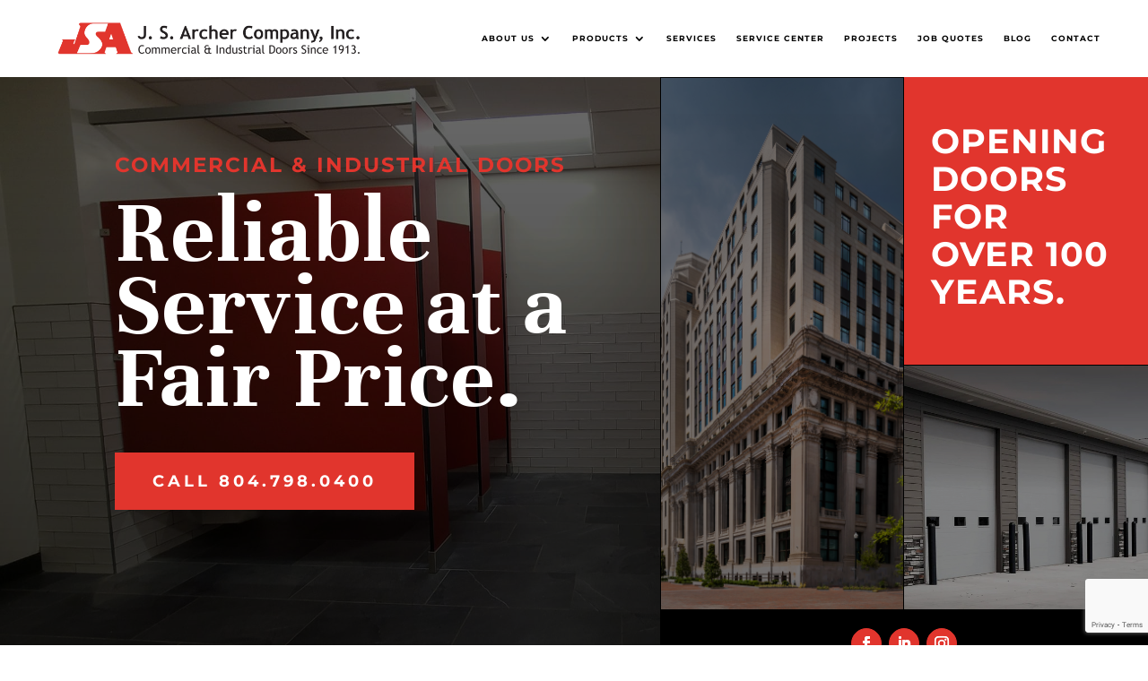

--- FILE ---
content_type: text/html; charset=utf-8
request_url: https://www.google.com/recaptcha/api2/anchor?ar=1&k=6LcRGvcpAAAAAHehQMI6XGoZSTPBZF2xHWUcLgSp&co=aHR0cHM6Ly9qc2FyY2hlci5jb206NDQz&hl=en&v=TkacYOdEJbdB_JjX802TMer9&size=invisible&anchor-ms=20000&execute-ms=15000&cb=lwn13fkm5ae5
body_size: 45490
content:
<!DOCTYPE HTML><html dir="ltr" lang="en"><head><meta http-equiv="Content-Type" content="text/html; charset=UTF-8">
<meta http-equiv="X-UA-Compatible" content="IE=edge">
<title>reCAPTCHA</title>
<style type="text/css">
/* cyrillic-ext */
@font-face {
  font-family: 'Roboto';
  font-style: normal;
  font-weight: 400;
  src: url(//fonts.gstatic.com/s/roboto/v18/KFOmCnqEu92Fr1Mu72xKKTU1Kvnz.woff2) format('woff2');
  unicode-range: U+0460-052F, U+1C80-1C8A, U+20B4, U+2DE0-2DFF, U+A640-A69F, U+FE2E-FE2F;
}
/* cyrillic */
@font-face {
  font-family: 'Roboto';
  font-style: normal;
  font-weight: 400;
  src: url(//fonts.gstatic.com/s/roboto/v18/KFOmCnqEu92Fr1Mu5mxKKTU1Kvnz.woff2) format('woff2');
  unicode-range: U+0301, U+0400-045F, U+0490-0491, U+04B0-04B1, U+2116;
}
/* greek-ext */
@font-face {
  font-family: 'Roboto';
  font-style: normal;
  font-weight: 400;
  src: url(//fonts.gstatic.com/s/roboto/v18/KFOmCnqEu92Fr1Mu7mxKKTU1Kvnz.woff2) format('woff2');
  unicode-range: U+1F00-1FFF;
}
/* greek */
@font-face {
  font-family: 'Roboto';
  font-style: normal;
  font-weight: 400;
  src: url(//fonts.gstatic.com/s/roboto/v18/KFOmCnqEu92Fr1Mu4WxKKTU1Kvnz.woff2) format('woff2');
  unicode-range: U+0370-0377, U+037A-037F, U+0384-038A, U+038C, U+038E-03A1, U+03A3-03FF;
}
/* vietnamese */
@font-face {
  font-family: 'Roboto';
  font-style: normal;
  font-weight: 400;
  src: url(//fonts.gstatic.com/s/roboto/v18/KFOmCnqEu92Fr1Mu7WxKKTU1Kvnz.woff2) format('woff2');
  unicode-range: U+0102-0103, U+0110-0111, U+0128-0129, U+0168-0169, U+01A0-01A1, U+01AF-01B0, U+0300-0301, U+0303-0304, U+0308-0309, U+0323, U+0329, U+1EA0-1EF9, U+20AB;
}
/* latin-ext */
@font-face {
  font-family: 'Roboto';
  font-style: normal;
  font-weight: 400;
  src: url(//fonts.gstatic.com/s/roboto/v18/KFOmCnqEu92Fr1Mu7GxKKTU1Kvnz.woff2) format('woff2');
  unicode-range: U+0100-02BA, U+02BD-02C5, U+02C7-02CC, U+02CE-02D7, U+02DD-02FF, U+0304, U+0308, U+0329, U+1D00-1DBF, U+1E00-1E9F, U+1EF2-1EFF, U+2020, U+20A0-20AB, U+20AD-20C0, U+2113, U+2C60-2C7F, U+A720-A7FF;
}
/* latin */
@font-face {
  font-family: 'Roboto';
  font-style: normal;
  font-weight: 400;
  src: url(//fonts.gstatic.com/s/roboto/v18/KFOmCnqEu92Fr1Mu4mxKKTU1Kg.woff2) format('woff2');
  unicode-range: U+0000-00FF, U+0131, U+0152-0153, U+02BB-02BC, U+02C6, U+02DA, U+02DC, U+0304, U+0308, U+0329, U+2000-206F, U+20AC, U+2122, U+2191, U+2193, U+2212, U+2215, U+FEFF, U+FFFD;
}
/* cyrillic-ext */
@font-face {
  font-family: 'Roboto';
  font-style: normal;
  font-weight: 500;
  src: url(//fonts.gstatic.com/s/roboto/v18/KFOlCnqEu92Fr1MmEU9fCRc4AMP6lbBP.woff2) format('woff2');
  unicode-range: U+0460-052F, U+1C80-1C8A, U+20B4, U+2DE0-2DFF, U+A640-A69F, U+FE2E-FE2F;
}
/* cyrillic */
@font-face {
  font-family: 'Roboto';
  font-style: normal;
  font-weight: 500;
  src: url(//fonts.gstatic.com/s/roboto/v18/KFOlCnqEu92Fr1MmEU9fABc4AMP6lbBP.woff2) format('woff2');
  unicode-range: U+0301, U+0400-045F, U+0490-0491, U+04B0-04B1, U+2116;
}
/* greek-ext */
@font-face {
  font-family: 'Roboto';
  font-style: normal;
  font-weight: 500;
  src: url(//fonts.gstatic.com/s/roboto/v18/KFOlCnqEu92Fr1MmEU9fCBc4AMP6lbBP.woff2) format('woff2');
  unicode-range: U+1F00-1FFF;
}
/* greek */
@font-face {
  font-family: 'Roboto';
  font-style: normal;
  font-weight: 500;
  src: url(//fonts.gstatic.com/s/roboto/v18/KFOlCnqEu92Fr1MmEU9fBxc4AMP6lbBP.woff2) format('woff2');
  unicode-range: U+0370-0377, U+037A-037F, U+0384-038A, U+038C, U+038E-03A1, U+03A3-03FF;
}
/* vietnamese */
@font-face {
  font-family: 'Roboto';
  font-style: normal;
  font-weight: 500;
  src: url(//fonts.gstatic.com/s/roboto/v18/KFOlCnqEu92Fr1MmEU9fCxc4AMP6lbBP.woff2) format('woff2');
  unicode-range: U+0102-0103, U+0110-0111, U+0128-0129, U+0168-0169, U+01A0-01A1, U+01AF-01B0, U+0300-0301, U+0303-0304, U+0308-0309, U+0323, U+0329, U+1EA0-1EF9, U+20AB;
}
/* latin-ext */
@font-face {
  font-family: 'Roboto';
  font-style: normal;
  font-weight: 500;
  src: url(//fonts.gstatic.com/s/roboto/v18/KFOlCnqEu92Fr1MmEU9fChc4AMP6lbBP.woff2) format('woff2');
  unicode-range: U+0100-02BA, U+02BD-02C5, U+02C7-02CC, U+02CE-02D7, U+02DD-02FF, U+0304, U+0308, U+0329, U+1D00-1DBF, U+1E00-1E9F, U+1EF2-1EFF, U+2020, U+20A0-20AB, U+20AD-20C0, U+2113, U+2C60-2C7F, U+A720-A7FF;
}
/* latin */
@font-face {
  font-family: 'Roboto';
  font-style: normal;
  font-weight: 500;
  src: url(//fonts.gstatic.com/s/roboto/v18/KFOlCnqEu92Fr1MmEU9fBBc4AMP6lQ.woff2) format('woff2');
  unicode-range: U+0000-00FF, U+0131, U+0152-0153, U+02BB-02BC, U+02C6, U+02DA, U+02DC, U+0304, U+0308, U+0329, U+2000-206F, U+20AC, U+2122, U+2191, U+2193, U+2212, U+2215, U+FEFF, U+FFFD;
}
/* cyrillic-ext */
@font-face {
  font-family: 'Roboto';
  font-style: normal;
  font-weight: 900;
  src: url(//fonts.gstatic.com/s/roboto/v18/KFOlCnqEu92Fr1MmYUtfCRc4AMP6lbBP.woff2) format('woff2');
  unicode-range: U+0460-052F, U+1C80-1C8A, U+20B4, U+2DE0-2DFF, U+A640-A69F, U+FE2E-FE2F;
}
/* cyrillic */
@font-face {
  font-family: 'Roboto';
  font-style: normal;
  font-weight: 900;
  src: url(//fonts.gstatic.com/s/roboto/v18/KFOlCnqEu92Fr1MmYUtfABc4AMP6lbBP.woff2) format('woff2');
  unicode-range: U+0301, U+0400-045F, U+0490-0491, U+04B0-04B1, U+2116;
}
/* greek-ext */
@font-face {
  font-family: 'Roboto';
  font-style: normal;
  font-weight: 900;
  src: url(//fonts.gstatic.com/s/roboto/v18/KFOlCnqEu92Fr1MmYUtfCBc4AMP6lbBP.woff2) format('woff2');
  unicode-range: U+1F00-1FFF;
}
/* greek */
@font-face {
  font-family: 'Roboto';
  font-style: normal;
  font-weight: 900;
  src: url(//fonts.gstatic.com/s/roboto/v18/KFOlCnqEu92Fr1MmYUtfBxc4AMP6lbBP.woff2) format('woff2');
  unicode-range: U+0370-0377, U+037A-037F, U+0384-038A, U+038C, U+038E-03A1, U+03A3-03FF;
}
/* vietnamese */
@font-face {
  font-family: 'Roboto';
  font-style: normal;
  font-weight: 900;
  src: url(//fonts.gstatic.com/s/roboto/v18/KFOlCnqEu92Fr1MmYUtfCxc4AMP6lbBP.woff2) format('woff2');
  unicode-range: U+0102-0103, U+0110-0111, U+0128-0129, U+0168-0169, U+01A0-01A1, U+01AF-01B0, U+0300-0301, U+0303-0304, U+0308-0309, U+0323, U+0329, U+1EA0-1EF9, U+20AB;
}
/* latin-ext */
@font-face {
  font-family: 'Roboto';
  font-style: normal;
  font-weight: 900;
  src: url(//fonts.gstatic.com/s/roboto/v18/KFOlCnqEu92Fr1MmYUtfChc4AMP6lbBP.woff2) format('woff2');
  unicode-range: U+0100-02BA, U+02BD-02C5, U+02C7-02CC, U+02CE-02D7, U+02DD-02FF, U+0304, U+0308, U+0329, U+1D00-1DBF, U+1E00-1E9F, U+1EF2-1EFF, U+2020, U+20A0-20AB, U+20AD-20C0, U+2113, U+2C60-2C7F, U+A720-A7FF;
}
/* latin */
@font-face {
  font-family: 'Roboto';
  font-style: normal;
  font-weight: 900;
  src: url(//fonts.gstatic.com/s/roboto/v18/KFOlCnqEu92Fr1MmYUtfBBc4AMP6lQ.woff2) format('woff2');
  unicode-range: U+0000-00FF, U+0131, U+0152-0153, U+02BB-02BC, U+02C6, U+02DA, U+02DC, U+0304, U+0308, U+0329, U+2000-206F, U+20AC, U+2122, U+2191, U+2193, U+2212, U+2215, U+FEFF, U+FFFD;
}

</style>
<link rel="stylesheet" type="text/css" href="https://www.gstatic.com/recaptcha/releases/TkacYOdEJbdB_JjX802TMer9/styles__ltr.css">
<script nonce="oLMBI6_Ay2BkSQ3yatsaHw" type="text/javascript">window['__recaptcha_api'] = 'https://www.google.com/recaptcha/api2/';</script>
<script type="text/javascript" src="https://www.gstatic.com/recaptcha/releases/TkacYOdEJbdB_JjX802TMer9/recaptcha__en.js" nonce="oLMBI6_Ay2BkSQ3yatsaHw">
      
    </script></head>
<body><div id="rc-anchor-alert" class="rc-anchor-alert"></div>
<input type="hidden" id="recaptcha-token" value="[base64]">
<script type="text/javascript" nonce="oLMBI6_Ay2BkSQ3yatsaHw">
      recaptcha.anchor.Main.init("[\x22ainput\x22,[\x22bgdata\x22,\x22\x22,\[base64]/[base64]/[base64]/[base64]/ODU6NzksKFIuUF89RixSKSksUi51KSksUi5TKS5wdXNoKFtQZyx0LFg/[base64]/[base64]/[base64]/[base64]/bmV3IE5bd10oUFswXSk6Vz09Mj9uZXcgTlt3XShQWzBdLFBbMV0pOlc9PTM/bmV3IE5bd10oUFswXSxQWzFdLFBbMl0pOlc9PTQ/[base64]/[base64]/[base64]/[base64]/[base64]/[base64]\\u003d\\u003d\x22,\[base64]\\u003d\x22,\x22fMKoBsOnfEoKwpQKw5RMC1bClWnCjWnCscO5w5QPWMOuWUQUwpEUIsOZAAAnw7zCmcKOw6/[base64]/wrhcw4JBGTMuw6/DoMK+UjPDtiguwq/[base64]/[base64]/wpzCtMOSw6vDli/DtsOYw6bCmWYSOgLCmcOCw7dzSMOrw6xyw63CoSR+w7tNQ25hKMOLwoZVwpDCt8K8w65+f8K0HcOLecKZLGxPw6wjw5/CnMOxw4/CsU7CgUJ4aGomw5rCnSQtw79bL8KFwrB+cMOGKRdQdkAlY8K+wrrChBobOMKZwoFHWsOeMsKOwpDDk0UGw4/CvsK+wqdww50lW8OXwpzCrBrCncKZwp7DvsOOUsKhajfDiSjCqiPDhcKjwo/Cs8Oxw75Iwrs+w4zDn1DCtMOWwpLCm17DhsKyO04wwokLw4pnR8KpwrY2ecONw4HDoRHDv0bDpTchw6BEwrXCsj/DvcK3XcOswrTCm8Ksw6M9JxrDgyV0wq1fwr16woJGw4p/F8KZGkbChcOuw4TCmsKUY05ywpNPbCRew6TDjkTDgl4zasKMIXXDn1/[base64]/DgSTCpcKLdMKew4HDncK3worDrncew510wpLCrsOcNcKmw7TCliQUBSVbcMKbwptHey8LwqhiTMKOw6/CpsOYLz3DpcO3bsKiQ8K2MmMVwqPChMKaT3HCrsKjFXPChcK4e8KXw5oUUA3CssKRwpbDv8O1cMKKw4sAw7hCBiw+AHxKwrbCrsO4E2p1L8OCw6bChsOAwotNwrzDkW1HFMKww7JPDzfCksKtw57Dm1nDkD/Dr8K+wqh5bxVrw4U0w63DjsKmw7ZawpPDrS87wpbCs8ODJVxxwolLwrQYwqEbw7kkJcOuw5Y5SG8hPnHCv1NGBHsgwozCrnJkFGLDpBTDg8KLLcO3Q3DCuGNXFsKXwrfCiRsWw6/[base64]/Cp8K8wqkDwpJnw6VrEsKVw40WZsKRw6UTPEXDhTJfKBvClVXCohUKw4nCuyjDvsKKw6TClBMAbcKBclU7W8OUe8OIwqXDosOcw5Yuw47CuMOJBkzDumcUwozDhVZeZcKkwrNSwqHCuwPCoEB/VANkw4jDm8OYw4g1woQqw4/Cn8KOMQDDl8KWwpUQwrgvFsO/bSHCt8Omw6XCocObwqbDuGkNw6TCnzoCwrBTdE3CpsK/cCwfaHsVZsKbbMORQ3F6J8Otw6LDn2gpwpc1P1TDkUZ3w4zCjyHDt8KoIyR7w5/[base64]/PMOaw4MOw7TDkcKVwpoQwpphJXxNSMKqw5MSw4wHVSfDl3PDqMObBRDDicOvwprCqWPDnWpWJD89DFbCoXzCl8KwczZJwrLDuMKJMQ4EKsOjLHcgwoNyw5tTZsOKw5TCvBI3woEoCwDDpxfDtsKAw5JUGMKcFcOlwr5GfgbDmcKnwrnDucKpw6fCtcK/dwfCscKmN8O2w5A0SQRbK07DkcKOw6LDg8KUwoXDkDVoXiNrWQTCs8KkUsOOdsKHw6TDscOUw7ESRsOYS8OFw7rDhMO1w5TDgHoSPMKrNRsBY8Kuw7QcR8KOVsKBw5TCuMK/Tx1KNm7DkMOoeMKWD0YzSmHDt8O+DkJ6PWsOwrViw5AAKMOTwopew5XDhA9dQG3Cn8KOw51xwpsHOwgAw4nDp8KTFcOjcTvCpMOQw7vChMKtw67Dq8KzwqTCq3rDnsKVwqg4wqzCksKOGn7CpgZidMKiwo/[base64]/DhQDDi8KFa0V4w7stwpjDmF7DuyNvEMO/[base64]/[base64]/CgUxkw6TCoMKsw6lmwqTCnG/DnsKcbsOcw6ZVwrrCuwnChwB3RQrDjMK3w7oTfhrClT/DkMK0e1rDv34XJTjDjSHDmsOtw703XyhCD8O0w57Cvm9Bwo/CvMOZw7IUwpFRw6MuwpYQGsKJw6zClMOzwqkPMAlnScKqK23ClcKYUcKrw4Mdw6Y1w49oVkocwrDChcOaw5/[base64]/CoAgFwqbClWjCowLDgcOmwqHDumwvw43DncKywpHDoXPCusKQw4PDjMOhd8KLHywVA8ODHEhbOEcvw58iw7TDuATDgy3Ds8O9LinDgT/Cu8OfD8KLwqjCncO1w4cAw4fDrVTDrkw6U3s9w6HDhFrDqMOkw47CrMKmXMOyw7U+NQYIwr0CAUl4JjtxPcKqIDXDkcOTbBIgw5YXw5nDqcODVcKaQjjCjSllw6wUaFLCvmcBesOOwrXDqEfCll8rAcOOLztfwqjCkEckw5JpR8K+w7vDnMOxOMOGwp/[base64]/Cv8KJwqA5w4TDucOxw5doJjwsesO5w5HCuQjDqzfClsKHG8K4wqrDlnzCkcK9fcOXwpgtElgCV8OEw6dwFhXCs8OMK8KBwobDmFcvQA7CizpvwoB/w6vDsSrCtDwFwonDtMK9wow3wp/CoGQ/GcOpaE8ow4ZxJcOmIyPClsOWPxLDowxiwpFORMO6P8Kuw4E/b8KQY3vDnBByw6UQwo1yCT5mX8OkZ8KwwrISYsKuTsK4YGEAw7fDt0fDrcOMwpZkDzgZUk5Ew6jDiMOdwpTCgsK1Vj/Dj3NWLsKSw6YNI8O0wrDCtEoMw5DCp8ORBzBBw7YADsOJdcK+woBzbW7Cs2gfScO8PlfDmcKJCcOeYlfCgizDvsOQeFArw4IFw6rDlg/CikvCrwzDhcKIwobDrMK6ZcKBw5ZACcOrw5cbwqw3YMOhCB/[base64]/CuB5Sw7bCi8Ozw4XDscKIwpLCnsKNVsK5XsOUw6l8U8KFw6FXOsO4w7fDvcKIXcOXw5IVM8KRw4g8woLCssKmM8OkPmjDjgUcQMKdw7QdwrxXw5Bfw7hgwpTCgDYGU8KoHMOLw5kbwo/DvcOeDMKKW37DoMKXwozDgcKCwokHAcKFw4TDoBgAPMKPwpp/Ti5kQMOEwp1iSRBOwrELwoFxwq3CssKuw5dLw7Z+w4zCsD9VFMKZw43CiMKXw7bDgATCg8KND04rw7sEL8Kgw41xKHPCv0HCpFohw6rDpQDDn0/CkMKcYMO9wr57wrTCtQrCnH/DicKKHALDnsKydcKWw4nDpVlNLm/DvsOEY1/Chnliw77Du8OsfGfCncOtw50fw6wpLMK/[base64]/CnGrDgzHCjMKNw7ZHw6DCpMOiw5kUw54teWQdwpU4JMKpasOtZMKiwo8fw5siw7/CkAnCtMKkVcO+w6/[base64]/DgXXCnStPJxQbwpZewoTCpF/CvwzDvVYuwoHClHzCgFxIwpVWwrjCshPCj8Kxw6YeGRYcMMKYw7LChcOJw7HDjsOfwp/Cuz0qesO8wrhIw4zDqsKWLEVkwoHDmk4hR8K1w7/[base64]/[base64]/w7/DpcK4EjZsw7bCq8OOwp1ca8KjwrTCpkYPw7rDsy5pwpXCiDsow61IHMKhwrQSw4dldMOua3rCvShCe8K4wofCgcOSw7DCm8OYw6xsYjPCm8OfwpvCthlpQsO3w4ZhacOHw7RHbMO8w5/[base64]/DrnbDsCtOcQHChMOnwrkbEitaw7/Cr3V8wqvCpsKBIMOWwqg+wpFUwr9Wwol5woLDm2HCkHjDozLDpivCnxUqP8OmLcOJYxjDnWfDmFs7McKRw7bCh8Kgw5NIN8O3IsKSwp7CssKKdVDDisOYw6cXwpN6woPDr8OFVhHCusKYJsKrw4rClsKpw7kowrgKWhjDsMKLJl3CqEvDslALNW5KUcO2w6/CpGNBG2/DgcKDHMKID8OPFhsNSl0WEQ/[base64]/DmWjCkQBIJE9GejbClsOiw4bDoi3CqiVxNhlJw785UlduwqvDhsKPw7pfw65uwqnDksKEwrR7w6cUwoDCkB3Cnj7DncKewq3DhS7CmGvDnsOawr0MwoFJwr1kOMOSwrHDgy4JQsKvw44YLsK7NsOtMcKoVQpXH8KvCcOlR10nRFFkw4JgwprDqis/QcKnWFsnw6QtC2TClETDisOwwp1xw6PCkMKdw5zDtVrDmRkgwr4jPMOow6hNwqHDksOkFsKRw5nCoj0cwq0pN8KPwrINZ34bw5XDpcKYIMOEw5oBcA/CmcOkNsKuw5jCu8K5wqt+EMOrwozCv8KgRcKXXwzDgcOQwpXCvRrDtTHCt8Okwo3ClcOrf8O8wr7Ch8OdXFXCsHvDmQzDn8O4wqNgwprDtwQsw5RNwppiEcOTwp7Ct1DDscKPMsObPDh/[base64]/[base64]/DjsOMw7VXw6nCmsO8w6EYwoLCjcODw5bDsjlrw4TCnBbDjsKOHUrCkgDDhA7CrBtIT8KRBlXCtT51w4Qsw6N4wonCrEYvwoBSwoXDnMKKw5lpwqjDh8KSPBheJ8KEd8OkXMKswovCmHLCk3nCkSw1wqbDsUrDohdLE8Kmw7/CuMKFw53Cl8OOwpvCtMOHccKawrjDhU/DiWrDscONb8K+N8KAFjZAw5DDsUPDvsO/LcOlV8K/Mx0rR8O1dcOsZlTDmAREHMKtw7XDrcOCw5LCtXAgw4gAw4Iaw7cFwpXCsD7DuhMBw4zCnFjCo8OgYk8rwpxQwrtEwpEcNcKWwp4PAsKrw7DCiMKAWsKET3N4w4zDjMOGORxdX2jCqsKZwonCoxDDiB3CkcKoPTTDs8Ogw7XCqSk6XMOgwpUJEFgoeMOgwr/DiyvDo3EOwoFVY8OdUzlLwoXCpsOQSF4TQwjDmMKLI33Clw7CvMKZTsO4BHwfwqpRWcKOwonCsywkA8OrIMKzFnHCu8OVwrhcw6XDpXvDi8KqwqkhdAIFw6/DkMKwwqtNw5BrfMO1SDhjwqrCkMKLIG/[base64]/DhiLCnkrCpMO9w53CrGAaT8KQOkzCiy7DvMK3w5B6wp3DvsObwpArSHLChgxCwrkkUMONN259A8OowrxYfsKswqfDtMOpbG3Dp8KKwprCiAfDisKAw5/Dk8KdwqsPwplNYn1Mw6zChAtoc8Kkw5PCusK/XsOWw6XDgMK2wrlpT1Q4F8KrI8KDw50eJcOTG8OIDsOWwpXDt1/CjVfDpMKTwoTCn8KgwqNwRMObwpPDnXUpLhDCgw0Uw7VuwosMw4LComzCsMO9w7nDnA5lwrzCt8KqBjnCtMOlw6p2wozDsDtaw51MwpIhw658wo/DucO3U8OxwqEOwoZ/McK6G8KcdBjChjzDosOKdMKAWsOowo5Pw5FNCsK1w6ENw4xJwog0GsOCwqvCu8O+UmwCw6ZPwr3DgcOcDsOew7zCkcK9wppGwqbDr8KAw4fDh8OJOwc2wpB3w54gCE5Dw6REO8OSOMOrwpt9wosZworCvsKIw78HDsKawofCnMK+E2LDk8KcYDBEw55uLG/Dl8OvLcOdwpfDu8Ogw4rDsz80w6/Cp8K5wo4zw4rCpHzCo8Oqwo3CnMKzwrIVMxfClUJUJcOLcMKxWsKME8KwYsOTw4JcLBvDv8KKXMOXXSdLIcKXw7o3w4XCo8KYwpUVw7vDisONw5rDuExwTRcOZChTJxLDr8OMw4bCmcOpawtCVkTDksK6GzdKwqR/GT98w6V6Yxd3BsK/w43ClF89WsOgS8ObXcK6wo1Aw4vDvEh8w43Dk8KlUcKQMcOmf8OHw40fdgPCnGDDncKIZsObfyvDiE17MggmwrYmwq7Ci8Kyw49XBsOIw61CwoDCkQhpwqHDggbDgcKDBy9NwohoL38Uw7rCjT7CjsOdP8KiDx4leMKMwqXCsw/DnsKhVsKsw7fCinTDpgsHIMKHClbCpcKWw4MOw7XDqkLDmHFdw4NfUg7DjsK7IsOaw57CgAVNQSdSXsK4UMKYBz3CisOfOsKlw4QcWcKqwrZ/TsKIwpwlX0jDr8OWw47CrcOHw5wGSQtmwqzDqmltcFLCuykkwq55wpTDlHpcwoMLHyt4w4M6w5DDvcKRw5nChwA1wos6NcKow7phOsKzwqTCqcKOXMKiwroNa11Ew6bDmsK0fk/Dn8Oxw4tww4bCgWwSwo8WdMKvwrLDpsKtHcKQQBHCriR4FX7Ck8K6S07CnkzDm8KGwpvDr8OXw5ZBU3zCoX7ColI3wp5lU8KhJcKKPWzDmsKQwrtZwodMdRLCrWXDp8KMMxNOOSg/[base64]/[base64]/w6tLwplrLkVVUXhJw646w6F6w5PDukQmFHTDg8KLw41Rw5o9wrjCk8O0wp/Dm8KVDcO/TgR4w5BowqIYw5VUw5wbwqvCjj/CsH3DjcOSwq5JKU9WwovDv8KSUMOrcVE4wqscEQ8qc8OZfTdMWcKQCsO5w5PCh8KrdD/CqcKbclBEfyIJw7rDnQrCkgfDhX9/[base64]/CuMK9w4t+XBpaw4vCksK3dxrDjwdew7zDuMKiwrXCscOoT8KCfEckWAldwqIJwrx5w71OwojCqEHDhHDDvS5Rw5/Djk8Kw69aTlh7w5HCjBTDm8K7FRh+ekDDuW3CscKxAlzCmsOZw7R1MBAjw6gDbsKeE8KywoYMw6svU8OPYcKdwpwAwr3CvWrCi8Kgwo52ScK+w612TlnCv25uY8OoS8OSUsKDbMKtMzbDjSbDrQnDrU3Dom3Dh8K0w7UVwo5NwojCgcKfw5rCiXBUw7MQAsK0wr/DnMKowpXCozkidMKuesK6w70SBwPDp8Oow5kQGcKwTMOwEmXDh8K8w6ZARxN4HjnDmzjDpsOyJkPDh1h4w7zCtznDkDTDpMK5EX/[base64]/Dj8KEw6/Co8OIB17CkCB7w4rDkcOvN8OJw68PwrDDp2HDmD3DqU3ClUNjfMOSbzvDpXBkw4TDjiMew6tzw5VtLkvDgsOwF8KeXcKJXcOUbMOXZ8OcWSV3JsKDCcOPT1pGw6vColDCkSjCrGLCgBXDvD5+w7ANYcOJaHtTwr/[base64]/CvcKSwrFzwpFgNTrDoEokwoXDjsKBwqXDp8KAwqxGOz3CtsKyNnEWwrbDuMKYHhInL8Ofw47CuRTDi8KbfkEuwozClsKUEMOrS3/[base64]/DrcOHwpDDkMKGw44zQSkqw6QEFMO4NMOxL3vCkMK8woTCqcOiG8OqwrUgAsOAwojCosK1w7RlOsKLRMKRUTDCjcOywpUjwqJcwoPDpH/[base64]/wpY/wpHDtDfCrcK5wobDhRDDmcKNRcOMw6MzR1rCj8KjbRQIwrE6w6rCksKBwrzDs8OydcOhwr1TRGHDnMKhc8O5UMOKZsKowoTCmXfDl8Krw4/[base64]/OMK/[base64]/DnQ1+wooOHsOdwrvCjnXCgsOmXMO6w7rDpQ5tdUDDp8OIwrHDu2k7K03DjcKiJMK2w7t4w5nDr8O2QA/CkGPDvxzChcKhwr3Do0VuYMOECsOCKsK3wqtewr7Cqx7DucOlw78oK8O3e8KkZcODZsKaw4J5w71cwpNefcOHwq3DqcKpw5dKwqrDmcO3w41VwpQQwpMCw5TDmX9qw5gAw4rCs8KJw5/ClCvCslnCjzTDgDnDnMOEwprCksKlwrtCZww8GFBMenbCiSDDhMOyw4rDj8KpHMKmw5lXajPCiFAEcQnDvUxwaMOwH8K/AQnDj2PDmxPDhG3DlSTDvcKMBWkswq/DgMO2fGfDsMK1esOVwrtUwpLDrsOmw4/CgMORw4PDlMOYGMKiWGbDkMOHQ2xMwr3DgTrDlMKwCMK/w7YFwo/Cr8Oow6IJwofCs0RHFMOGw5oALV8JUmY0FH40BMOjw49HcwjDokDCuy4dHkPCuMO5w4JVYGZ1wpEtFUQ/AS5lw75WwowOwq4qwrzCo0HDrGnCuw/Ci2DDqmpIDzFfU2fCvxheOsO2wp/Dh0nCqcKBWMObF8Oew77Dq8KuKsK4w6BjwoDDmjTCv8KEX28WLRU6wqMoJigKw4Ygwp57KsKpOMOtwosaOmLChgrDs3XCtMOrw7BOXDdkwpPCr8K5BMO2D8K7wqbCsMK/cnt4KTLCv1TClMKVUcOGZsKBEE3CiMKtUsKoTsOcNsK4w5DCkiPCvFUJYMKfwprDk0PCtTkuwqnCv8O+w7DCkMKSEHbCocKFwph9w5TCm8O7w7rDkBzDssKzwr7CvSzCtsK9wqTDjWLDrsOqMQ/[base64]/d8O7wrvDk8KRRAIpcsK+HS4OLsKWw53DhAxmwqtZUDrCshBwXDvDq8KOw4HDhcOhH1fCsWhTYCvChGLDqcK+EGjClVcbwqvCrcK6w6zDkGTDlVV0wpjCisKiwqFmw6fCpsO9IsOCAsK4wpnCmcODHW9sNHnDnMOWYcO/w5cVG8K2DnXDlMOHFcKKDx7CkG/CssOcwqXClk/CjcKpU8Ozw7vCuB46CS3CvAMpwonCrsK6ZcOBTcKyOMK+w7zDl1/ClMOSwp/ClMKsI09Fw5PCj8Oiw6/ClxYEWcO3w7PCnRJYw6bDjcKBw7rDgcODwp7DrMOfMMO5wpfCqknDtXzDgDgKw4t1wqrCvU4zwrvDl8KKwqnDiyZIARt9HMOpacOiUMKIa8KhV05jwq9twpQXwoFlfU3CjU8uA8OUdsKGw6k9w7TDrcOqYhHCokMbwoASw4fCoQhJwqFAw6grInzCj0B/Hh1Uw7PDm8OCNMKUMlfDr8Ogwpl7wprDkcOHL8O6woR5w7gcGGwVw5VWFVTCqybCsj7CjFzDoTnDu2xZw73DohHCssObw7bDo3jDsMOKRh4uwo11wpF7wqHCm8KvCh9DwrJqwoQDSMOPBsO3RcKxAktqTcOpAjTDjcOkZMKpcTxYwp/DncO5w5vDu8O/B2E4woUKEBvCs1zCqMOXUMK8woDDgWjDmcOBw68lw6cxwoUVwrEXw7DDkTlhw4FONiF7woLCtMKvw7zCusK6wpHDp8Kbw7g3HH0+bcK6w6xHNVF7ABBKMRjDsMKEwpEnJsKew60UScKwd0TDjh7DmMKNwpnDm0Abw4/[base64]/Dp8OAw4bCsVPDrQldOMODDMO8f8OPDMO9w6PDk30ewpTCsnlBwqUzw6wIw7nDtcK9wrLDr0LCtkXDtsOjOXXDqCnCkMOBDyR2w4tCw6bDv8Odw6hzMB7Co8OoNkwgE295DcKrwrBawoo5NSx8w41fwo3CjMOEw4LCjMO+wplmZ8Knw6hAwqvDgMO/[base64]/CnBguJjnDssOzw50Ew44wGTbCj2t0wprCvmEnBWLDgsKZw43DmTEQWsKFw5tHw5TCmsKawrzDvcOSMcKzwqMbJsOsXMKGc8KeNno0wqTCpsKmL8K3KDJpN8OdFRrDiMOnw7UBVirDjVXCoSnCucOkw6fCqQfCu3HCvsOGwr4Tw7h0wpMEwp/CuMKLwqjCvQJ7w7FgaG7Di8KJwohxV1w8eiFJbWfDtsKkdDQ4Jz1UfsO1L8OUJcKZXD3CisOpGyDDicK/JcKyw6bDmAhwKRMXwqgracKkwq/CrztuUcKUSBPCn8Ovwqdlwq4zLsOTJyrDlSDDlwgcw6sKw77DhcKowpbCq3xGfX9oWMKRR8ObP8K2w4HDi3cXw7/Cp8OyeSwwdcOWeMOqwqDCoMOAAhHDp8KYw7ljwoM1TQDCt8KrQQXDvTBgw7DDmcK3TcKYw43ChlEkwoHDicK6H8KaDsKdwr90dzzCjU4QbXgbwoXCsxFAE8Kew5bClWbDgcOYwrVrDizCrW3Cp8OdwohWKnJ0w40QQWfCqj/CqcOkdQswwpfCpDAbaXkkTUAwax/DsjNBw5kqw6hhJcKawpJYTcODGMKFwq1/[base64]/[base64]/bsKeTmnClcOwJxrCq1LClRYMw6XDnEQXEcO8wrnCsyMxPg5vw5LDtcOHOAA2M8KJI8KWw5DDvFDDnMOKaMOTwpZbwpTCscK2w7jCogfDj1/[base64]/[base64]/CnMKewrQmdmJrEcKpwpjCo1LDjMKIwr1ww4hKwojDmcKVHGUIQsOVCj/CjAjDhsO+w4ZZEH/CnsKRa3HDoMKjw44hw6s3wqt0GTfDksKWN8KPd8Kefn1Bwp7Dhm5VFxvCt1hoBMKaLS0pwoTCqMKRQkvClsK/ZMK2w5vCvMKba8Obw7Zjwo3DvcKkBcO0w7jCqsKcesKlKXHCuh/Co0k2VcKjwqLDkMOiw5sNw4UCMMOPw6ZBPGnDqV8QaMOXWsKnfys+w5xnYsK9VMKSwprCs8Knw4R8LBbDr8KswozCgUrDkxnDr8K3JsKSwqrCl1TDg0PCsnLDg09jw6gtR8OQw4TCgMOAw4gkwqfDtsOMbyxWwrtqKsOOIm1ZwrR7w6zDkgIDal3ClR/CvMK9w5xBYcOWwpQZw4Yiw7vCh8OeElwAwpfCp1cLf8KAKMK/PMORwrvCglguZcKhwrzCnMOIAHdQw7fDm8Oww4ZrQ8OKw6fCsBYHY2HCuDPDo8Olwo04w5jDnMOCwprDsyDCr1zCq1fDosO/woVzw6dyfsKdwoh+ajxuacKUBDRlI8KNw5FAw7fCklDDomnDly7DvcOwwo7DvTnDj8Knw7nDmUzCt8Ktw5jDniNnw5Rww6Mkw6tPWSsNHsOTwrAmwqrDk8K4w6zCtcKtYhfCtMK1exkAX8KyK8O+e8KSw6JwLMKlwoQRVT/[base64]/[base64]/[base64]/[base64]/DsMOZOMKma8OHwpHDk21cw6NKSzxJwrQpw5wJwrsoagEcwrfClhwcYcKCwoxAw6fCjSDCngstW3LDhVnCusKIwrp9wqXCmxfDv8ORwozCo8OxRAF2wq7Co8O/csOLw6XDvR/DgV3Cj8KKw4nDmMKONyDDjFLCh0/DpsKkB8OCRkYdY1AXwpPCuDRAw7jDgsKIYMOvw7fDi0lnwrpuc8K6wq4PMipFUAfCjUHCsVhGU8O6w7RaScOnwoEqawPCk3RWw43DpMKGFsK6VcKQM8O+wpnCmsKlw75OwoQQUsOyd0fDlkxkw43DmjDDt1MPw4MbL8OowpFnwo/DgMOqwr1teBgTwqfCl8OAbnrClsKIQsKkw5M9w5IkNMOHGcKnJcKgw7kgY8OmERDCgXwaGkckw4HDh2cDwqDDtMKlbsKJQMOwwqvDu8OwCF3Dm8OFBmhuw4TCocOrM8KhHnHDj8KhQCzCocOAwpljw5NfwrjDgcKXRVh2NcOETl7CpTV0AsKRTh/CrMKIwrs4ZDDCsGHCn1DCnj7Drhg/w5Z/w6vCo33CogtaMsOeYX0sw6DCpMKTAHnCsAnCi8OIw5QSwqMiw5QFTQbChh/CicKCw7NNwoYkcXMHw7AbHcOLEMOybcOGw75pw4bDoR4mw7DDs8KcXgDCmcKDw5ZKw7nCqcKVC8O2XnnDpAXDjCLCm0fCiQHDmVoSwq9Uwq3DnsOlw4EOwoM5bsOCU2gBw4/CnsKtw7nDtmgWw4YHw5rDtcK7w5tJNGvCkMKfCsOFw5Mpw4DCs8KLLMKqP39vw7gdDlElw5rDnkfDoALCn8KQw60sCk/[base64]/[base64]/DrMK7w7bDn8KoSnnDtB5Zwod5w4Z+XMKEV3/Dk1ArdcOTB8KTw6/DhcKGT25MPMOEFFh/w5fCqAM/P39EYklDbEgsR8KOd8KJwowtM8OTLMOgG8KrXsOVH8OfMsKqNcOaw6gRwpgYbcORw4pea1MfHn5pPcKeeAdKDXdywoLDj8K8w6JCw4h+w6gIwok9HBB4bVXDgsKGwqoQSmHDqsKnVcKmwr3DoMO2QcKcQRvDiGTCqyQwwp/Ck8OZa3fCjcOQYsK/w54pw67DvyIVwrQKO2IVwpDDo2PCtMOnKMO+w5fDkcOtwrfCqBHDpcKaWMO8wpwcwq3CjsKjw7DCnsKKQ8KNRntRFcKzbwrDkQzDpcOhA8KKwrnDn8OsJyRkwqrDvMOwwoBYw5TCth/[base64]/[base64]/JcKwXcOcGWLCsGIfE8Oswo3ClTLCucOpeMOJa1MGHHAaw6BZNCjDg0kRw5rDpEzCngpWLAvDrBXDmMKDw6AVw4DCrsKaOMOKSQB1WMKpwoA2LhbDkcK1ZMKXwq3CuFJTMcOGwq8Bc8KiwqZFZA0uwr95w73Cs3hNXcKyw5/Ds8O7N8Klw65gwptzwrp9w79eLiITwoHCucOwURnCrjgYWsOVNsOpFsKEw7kIMjDDqMOnw6bCrsKBw4jCtTLCsh7DihnDpTLCk0fCpcO7wrPDg1zDgVl3Y8K5wqjCnyDDsF/[base64]/Cj8O7wqJiw5zCuz1uw7rDgHzCu8KaACjChHfDl8OELcO0eRIYw5ACw5FRKWbClgRjw5kRw6Z5W3YLccK+DMOIS8OBT8O9w6ZOw4XCkMOnLSbCjSdEwqkPDsO8w53DmVw7Tm/DpwHDu0NgwqvCiBgxacO6OyXCoDXCqj8IWDfDpcO7w5NYasKGecKnwoxbwp4UwowmF2Zxw7rDi8K/wrPCk2dEwp3DvxU9MlleesOIwpfCjkTCrnEQw6vDql8vbUYCKcK6D1fCqMK9wp7CjcKdIwLDpyZFS8Kkw551BFbCl8K3w51fNm5tUcO5wprCgzHDq8Klw6RWWSLCtGN8w50Lwph+K8OXNjPDlEPCssOJwpY/woR5PgvDn8KCTELDmMO8w5vCvMKhZStMScKswq7DlGwkZ1IjwqEWHSnDqEHCgTt7cMO5wrkpwqjCvW7CsFjDpDPDj2vCuhHDhcKFDcKqfygww54lKmtUw6Z6wr1TIcK/aBY9bUcbNTQJw67CpWrDihzDhcO2w6Rlwo81w7TDiMKhw6NwVMOiwqrDicOtXQnCrmnDgcK1wpIWwr5Uw4tsKWTCtmZjw6YIQUPCssOtQMOJWGTDqEwZFsOvwrQ3QXAEO8O9w4bCiiUswpDDp8KIw4rDm8OsHB9AbMKSwqPCpcOzdQnCtsONw6bCtzjCo8O6wp/CucKuwrNIAAnCv8KYAcO7UDnClcKUwpnCjBQ/wpfDk3cswo7CtF5uwobCvsKJwrd4w6MTwp7DosKrf8OMwpzDmThhw6oUwr9Kw4LDrMO9w64Xw6oyLcOhPjnDk1HDusK5w4I6w6gGw5sTw7wqXAR2HMKxGMKlwpsqM07CtQrDmMOMEWY0CMKoJnZ/w6cew4bDkMOCw63DicKrFsKlesOOFVrDgsK0bcKAwqrCg8OAL8Ouwr7ChXbDn3/[base64]/Di8O7wrIMwqfDtl9Ww6sqwpguwrEYRi3CjGvCk0PCjF7Ct8OyZAjCmGVKbMKqDzrDhMO0w7QMRjU4Z3tzOMOQw6TCu8OSbSvDtXpMHFUCIyHCr2cIbAoiGQMRUsKEKETDl8OqasKFwr/Dl8KuXm0lVxrCr8ObZ8KGw4zDrgfDnm7DvMOdwqTCpTtwJMK2wrrDiAfCqmrCgMKJwrjCmcKYQXkoJVrDsAYeUhIHJcOhwpfDqG9XehVOFnHDvsK3dMOSP8O6dMKDMMKwwpZDOhLCkcOkGWnDhsKUw4IvFMOFw5BWwrrCgnQawo/[base64]/ZQ1cw4vDu2tOw7nDscKww5l6wrsbworCvAPCusKSXsKRwosrfjMIUMOrwr4Jw5/CscOywo1yLMK8G8OkQnLDh8Kgw4nDsRPClcKCZ8OJXMObKkdTJQ83wp5aw5NUwrPCpSPCrhobDcO8dDDDqnALfsOZw6PCgHV/woXClT9Nbk7CkHvDmitTw4JDFcOKQT9ow4UuVghMwoLCiA/Dh8Osw69basOxDMOcNMKRw4M4QcKiw5vDucK6XcKMw7HDjsKuBgvDicKew7BiAT3Cg2/DvQFZTMOlB25iw6vCoHvDjMOODWrDkEJ5w5ETwonCnsKVwrfChsKVTXzChFvCrcKrw47CvMOoPcObw4wUw7bCqsKpPxEtRTBNEcKJwozDmnLDvnLDsjAywoV/wrPDjMOuVsOJKBfCr3dKbsK6wpLCp2IrXX8HwrHDkThZw4FoYXjDu1jCoVcFG8Kow6TDrcKRwrkSLFvCp8OPwq7DlsODMcOJZsOHVsKlw5HDoHXDoH7DgcO5EsKmEBzCtm1ODcOLw7EfKMO8wqcYE8K/[base64]/DkcOUw51kw7LDs8K8wqfCicKwAETCgXR5w5nCpSXCp0PDq8Oiw5wLSsKUCcKOK07CqlMfw5LCk8OPwr57wrjCicKQwoPDgGobKcOSwpLCqcK3w7RtasK7VVHCl8K9Dy7Dl8KgScKUYQhgfnVxw5AeZTl/ZsK5PcK3w6TCjMOWw5AlC8OIfMKySGFhIsOWwo/DlVPDkgXCkibChVxVNcOTUsOBw4V/w7gdwpZOFSrCv8KnZFTDusKqcsO/[base64]/w6hKVW7DiUfCsDtNwqfDusOtNR8nw6sZGBzCtMKyw53ClSLCuwnDpjDDqMOIwpBPw6VNw4zCr27Ch8KHecKCw5kmZ28Rw5wUwr4NVldXesKnw7lAwr7DijA9woLCj2TCnF7CiH54wofChsKRw7nCpR0Tw5d7w75pScOzwp3CvsKBwr/Cp8OyL2EewpnDocK9ez3CkcOEw60Jwr3DlsKww5QVUkHDlcOSJi3CjcOTwqhEd0sMw5NMY8Ohw5bCjMKPIx48w4kEUsK9wqwtCChcwqU5YkrDsMKFSw3DlEMLcsOzwpbCiMOhw6XDgMOVw6R+w7XDvsK4wp5uw4/DpsOJwojCn8KyBTg9wpvClcO7w6PCmn8JJlp2w4nDjcKMAWrDqmLCo8O9cn3Ch8OdQcOFwr3DpcOowpzCh8KpwrIgw70/woMDw7LDknnDinfDtGXCrsOKw6fDsnNZw7NieMOiAcK8GMOSwrPCgsKge8KcwoNyE14nOsKbE8Ovw68ZwpZSfMO/[base64]/CoxfCvjDDuF0vw7/[base64]/CjUfCqgzCsMOjwo/CqsKYcMOSwrLCnTHDp8KbRsKCfRIGN31HI8KTwr7DnxkPw5XDm0/[base64]/CkSfDtMOYIicdHRjDu8OeWiHDscOJwpsjw43CjGYWw5RKwrTDhg\\u003d\\u003d\x22],null,[\x22conf\x22,null,\x226LcRGvcpAAAAAHehQMI6XGoZSTPBZF2xHWUcLgSp\x22,0,null,null,null,1,[21,125,63,73,95,87,41,43,42,83,102,105,109,121],[7668936,867],0,null,null,null,null,0,null,0,null,700,1,null,0,\[base64]/tzcYADoGZWF6dTZkEg4Iiv2INxgAOgVNZklJNBoZCAMSFR0U8JfjNw7/vqUGGcSdCRmc4owCGQ\\u003d\\u003d\x22,0,0,null,null,1,null,0,0],\x22https://jsarcher.com:443\x22,null,[3,1,1],null,null,null,1,3600,[\x22https://www.google.com/intl/en/policies/privacy/\x22,\x22https://www.google.com/intl/en/policies/terms/\x22],\x22N0BJ7RZrOOozi8FbdZ1L/SwfVOy1uzhSRmfDIw+vqQY\\u003d\x22,1,0,null,1,1764684806738,0,0,[125,128,19,159],null,[255,123,234,244,102],\x22RC-poA56xpTYuGk-w\x22,null,null,null,null,null,\x220dAFcWeA6na6eh1Ihq92sqVMYo-U9PiCJdAuQIg2nP2ZG8Sz9BvMyyAJ4jv_1L-1HR9Cui2YXuAs0VYXb2Flv8C7LjRMBFRXUpqQ\x22,1764767606634]");
    </script></body></html>

--- FILE ---
content_type: text/css; charset=UTF-8
request_url: https://jsarcher.com/wp-content/et-cache/49/et-divi-dynamic-tb-85-tb-20259-49-late.css?ver=1762869757
body_size: 344
content:
@font-face{font-family:FontAwesome;font-style:normal;font-weight:400;font-display:block;src:url(//jsarcher.com/wp-content/themes/Divi/core/admin/fonts/fontawesome/fa-regular-400.eot);src:url(//jsarcher.com/wp-content/themes/Divi/core/admin/fonts/fontawesome/fa-regular-400.eot?#iefix) format("embedded-opentype"),url(//jsarcher.com/wp-content/themes/Divi/core/admin/fonts/fontawesome/fa-regular-400.woff2) format("woff2"),url(//jsarcher.com/wp-content/themes/Divi/core/admin/fonts/fontawesome/fa-regular-400.woff) format("woff"),url(//jsarcher.com/wp-content/themes/Divi/core/admin/fonts/fontawesome/fa-regular-400.ttf) format("truetype"),url(//jsarcher.com/wp-content/themes/Divi/core/admin/fonts/fontawesome/fa-regular-400.svg#fontawesome) format("svg")}@font-face{font-family:FontAwesome;font-style:normal;font-weight:900;font-display:block;src:url(//jsarcher.com/wp-content/themes/Divi/core/admin/fonts/fontawesome/fa-solid-900.eot);src:url(//jsarcher.com/wp-content/themes/Divi/core/admin/fonts/fontawesome/fa-solid-900.eot?#iefix) format("embedded-opentype"),url(//jsarcher.com/wp-content/themes/Divi/core/admin/fonts/fontawesome/fa-solid-900.woff2) format("woff2"),url(//jsarcher.com/wp-content/themes/Divi/core/admin/fonts/fontawesome/fa-solid-900.woff) format("woff"),url(//jsarcher.com/wp-content/themes/Divi/core/admin/fonts/fontawesome/fa-solid-900.ttf) format("truetype"),url(//jsarcher.com/wp-content/themes/Divi/core/admin/fonts/fontawesome/fa-solid-900.svg#fontawesome) format("svg")}@font-face{font-family:FontAwesome;font-style:normal;font-weight:400;font-display:block;src:url(//jsarcher.com/wp-content/themes/Divi/core/admin/fonts/fontawesome/fa-brands-400.eot);src:url(//jsarcher.com/wp-content/themes/Divi/core/admin/fonts/fontawesome/fa-brands-400.eot?#iefix) format("embedded-opentype"),url(//jsarcher.com/wp-content/themes/Divi/core/admin/fonts/fontawesome/fa-brands-400.woff2) format("woff2"),url(//jsarcher.com/wp-content/themes/Divi/core/admin/fonts/fontawesome/fa-brands-400.woff) format("woff"),url(//jsarcher.com/wp-content/themes/Divi/core/admin/fonts/fontawesome/fa-brands-400.ttf) format("truetype"),url(//jsarcher.com/wp-content/themes/Divi/core/admin/fonts/fontawesome/fa-brands-400.svg#fontawesome) format("svg")}
.et_pb_with_border .et_pb_image_wrap{border:0 solid #333}.et_pb_image{margin-left:auto;margin-right:auto;line-height:0}.et_pb_image.aligncenter{text-align:center}.et_pb_image.et_pb_has_overlay a.et_pb_lightbox_image{display:block;position:relative}.et_pb_image{display:block}.et_pb_image .et_pb_image_wrap{display:inline-block;position:relative;max-width:100%}.et_pb_image .et_pb_image_wrap img[src*=".svg"]{width:auto}.et_pb_image img{position:relative}.et_pb_image_sticky{margin-bottom:0!important;display:inherit}.et_pb_image.et_pb_has_overlay .et_pb_image_wrap:hover .et_overlay{z-index:3;opacity:1}@media (min-width:981px){.et_pb_section_sticky,.et_pb_section_sticky.et_pb_bottom_divider .et_pb_row:nth-last-child(2),.et_pb_section_sticky .et_pb_column_single,.et_pb_section_sticky .et_pb_row.et-last-child,.et_pb_section_sticky .et_pb_row:last-child,.et_pb_section_sticky .et_pb_specialty_column .et_pb_row_inner.et-last-child,.et_pb_section_sticky .et_pb_specialty_column .et_pb_row_inner:last-child{padding-bottom:0!important}}@media (max-width:980px){.et_pb_image_sticky_tablet{margin-bottom:0!important;display:inherit}.et_pb_section_sticky_mobile,.et_pb_section_sticky_mobile.et_pb_bottom_divider .et_pb_row:nth-last-child(2),.et_pb_section_sticky_mobile .et_pb_column_single,.et_pb_section_sticky_mobile .et_pb_row.et-last-child,.et_pb_section_sticky_mobile .et_pb_row:last-child,.et_pb_section_sticky_mobile .et_pb_specialty_column .et_pb_row_inner.et-last-child,.et_pb_section_sticky_mobile .et_pb_specialty_column .et_pb_row_inner:last-child{padding-bottom:0!important}.et_pb_section_sticky .et_pb_row.et-last-child .et_pb_column.et_pb_row_sticky.et-last-child,.et_pb_section_sticky .et_pb_row:last-child .et_pb_column.et_pb_row_sticky:last-child{margin-bottom:0}.et_pb_image_bottom_space_tablet{margin-bottom:30px!important;display:block}.et_always_center_on_mobile{text-align:center!important;margin-left:auto!important;margin-right:auto!important}}@media (max-width:767px){.et_pb_image_sticky_phone{margin-bottom:0!important;display:inherit}.et_pb_image_bottom_space_phone{margin-bottom:30px!important;display:block}}
.et_overlay{z-index:-1;position:absolute;top:0;left:0;display:block;width:100%;height:100%;background:hsla(0,0%,100%,.9);opacity:0;pointer-events:none;-webkit-transition:all .3s;transition:all .3s;border:1px solid #e5e5e5;-webkit-box-sizing:border-box;box-sizing:border-box;-webkit-backface-visibility:hidden;backface-visibility:hidden;-webkit-font-smoothing:antialiased}.et_overlay:before{color:#2ea3f2;content:"\E050";position:absolute;top:50%;left:50%;-webkit-transform:translate(-50%,-50%);transform:translate(-50%,-50%);font-size:32px;-webkit-transition:all .4s;transition:all .4s}.et_portfolio_image,.et_shop_image{position:relative;display:block}.et_pb_has_overlay:not(.et_pb_image):hover .et_overlay,.et_portfolio_image:hover .et_overlay,.et_shop_image:hover .et_overlay{z-index:3;opacity:1}#ie7 .et_overlay,#ie8 .et_overlay{display:none}.et_pb_module.et_pb_has_overlay{position:relative}.et_pb_module.et_pb_has_overlay .et_overlay,article.et_pb_has_overlay{border:none}

--- FILE ---
content_type: text/css; charset=UTF-8
request_url: https://jsarcher.com/wp-content/et-cache/49/et-core-unified-49.min.css?ver=1762869757
body_size: -505
content:
.sub-menu li{padding-left:0px!important;padding-right:0px!important;width:100%}.et-menu li li a{width:100%!important}.et_pb_fullwidth_menu .et-menu-nav>ul.upwards li ul{bottom:100%;top:auto;border-top:none;border-bottom:3px solid #e2352e;-webkit-box-shadow:2px -2px 5px rgba(0,0,0,.1);box-shadow:2px -2px 5px rgba(0,0,0,.1)}

--- FILE ---
content_type: text/css; charset=UTF-8
request_url: https://jsarcher.com/wp-content/et-cache/49/et-core-unified-tb-85-tb-20259-deferred-49.min.css?ver=1762869758
body_size: 3566
content:
.et_pb_section_0_tb_footer.et_pb_section{padding-top:20px;padding-right:0px;padding-bottom:20px;padding-left:0px;background-color:#e1352d!important}.et_pb_text_0_tb_footer,.et_pb_text_1_tb_footer{line-height:2em;line-height:2em}.et_pb_text_0_tb_footer h2{font-size:24px;line-height:1.8em}.et_pb_text_0_tb_footer h4,.et_pb_text_1_tb_footer h4,.et_pb_blurb_0_tb_footer.et_pb_blurb .et_pb_module_header,.et_pb_blurb_0_tb_footer.et_pb_blurb .et_pb_module_header a,.et_pb_blurb_1_tb_footer.et_pb_blurb .et_pb_module_header,.et_pb_blurb_1_tb_footer.et_pb_blurb .et_pb_module_header a,.et_pb_blurb_2_tb_footer.et_pb_blurb .et_pb_module_header,.et_pb_blurb_2_tb_footer.et_pb_blurb .et_pb_module_header a{text-transform:uppercase;font-size:16px;letter-spacing:0.5px;line-height:1.7em}.et_pb_text_1_tb_footer h2{text-transform:uppercase;font-size:44px;letter-spacing:1px;line-height:1.8em;transition:color 300ms ease 0ms}.et_pb_text_1_tb_footer h2:hover{color:#000000!important}div.et_pb_section.et_pb_section_1_tb_footer{background-image:radial-gradient(circle at top right,rgba(34,34,34,0.95) 30%,rgba(33,25,21,0.65) 100%),url(https://jsarcher.com/wp-content/uploads/2023/08/181828855_915614485903221_5606706968940029598_n.jpg)!important}.et_pb_section_1_tb_footer.et_pb_section{padding-top:80px;padding-bottom:30px;background-color:#222!important}.et_pb_row_1_tb_footer.et_pb_row{padding-bottom:80px!important;padding-bottom:80px}.et_pb_contact_form_0_tb_footer.et_pb_contact_form_container .et_pb_contact_right p,.et_pb_fullwidth_menu_0_tb_footer.et_pb_fullwidth_menu ul li a{color:#FFFFFF!important}.et_pb_contact_form_0_tb_footer.et_pb_contact_form_container .input,.et_pb_contact_form_0_tb_footer.et_pb_contact_form_container .input::placeholder,.et_pb_contact_form_0_tb_footer.et_pb_contact_form_container .input[type=checkbox]+label,.et_pb_contact_form_0_tb_footer.et_pb_contact_form_container .input[type=radio]+label{font-size:16px;line-height:2em}.et_pb_contact_form_0_tb_footer.et_pb_contact_form_container .input::-webkit-input-placeholder{font-size:16px;line-height:2em}.et_pb_contact_form_0_tb_footer.et_pb_contact_form_container .input::-moz-placeholder{font-size:16px;line-height:2em}.et_pb_contact_form_0_tb_footer.et_pb_contact_form_container .input:-ms-input-placeholder{font-size:16px;line-height:2em}.et_pb_contact_form_0_tb_footer.et_pb_contact_form_container .input,.et_pb_contact_form_0_tb_footer.et_pb_contact_form_container .input[type="checkbox"]+label i,.et_pb_contact_form_0_tb_footer.et_pb_contact_form_container .input[type="radio"]+label i{border-width:2px;border-color:rgba(255,255,255,0.4)}body #page-container .et_pb_section .et_pb_contact_form_0_tb_footer.et_pb_contact_form_container.et_pb_module .et_pb_button{color:#ffffff!important;border-width:0px!important;border-radius:0px;letter-spacing:1px;font-size:16px;font-weight:700!important;text-transform:uppercase!important;padding-right:2em;padding-left:0.7em;background-color:rgba(0,0,0,0)!important}body #page-container .et_pb_section .et_pb_contact_form_0_tb_footer.et_pb_contact_form_container.et_pb_module .et_pb_button:hover{color:#E1352D!important;background-image:initial!important;background-color:rgba(0,0,0,0)!important}body #page-container .et_pb_section .et_pb_contact_form_0_tb_footer.et_pb_contact_form_container.et_pb_module .et_pb_button:hover:after{margin-left:.3em;left:auto;margin-left:.3em}body #page-container .et_pb_section .et_pb_contact_form_0_tb_footer.et_pb_contact_form_container.et_pb_module .et_pb_button:after{line-height:inherit;font-size:inherit!important;opacity:1;margin-left:.3em;left:auto;font-family:ETmodules!important;font-weight:400!important}.et_pb_contact_form_0_tb_footer .input,.et_pb_contact_form_0_tb_footer .input[type="checkbox"]+label i,.et_pb_contact_form_0_tb_footer .input[type="radio"]+label i{background-color:rgba(0,0,0,0)}.et_pb_contact_form_0_tb_footer .input:hover,.et_pb_contact_form_0_tb_footer .input[type="checkbox"]:hover+label i,.et_pb_contact_form_0_tb_footer .input[type="radio"]:hover+label i{background-color:rgba(255,255,255,0.15)}.et_pb_contact_form_0_tb_footer .input:focus,.et_pb_contact_form_0_tb_footer .input[type="checkbox"]:active+label i,.et_pb_contact_form_0_tb_footer .input[type="radio"]:active+label i{background-color:rgba(255,255,255,0.15)}.et_pb_contact_form_0_tb_footer .input,.et_pb_contact_form_0_tb_footer .input[type="checkbox"]+label,.et_pb_contact_form_0_tb_footer .input[type="radio"]+label,.et_pb_contact_form_0_tb_footer .input[type="checkbox"]:checked+label i:before,.et_pb_contact_form_0_tb_footer .input::placeholder{color:#ffffff}.et_pb_contact_form_0_tb_footer .input::-webkit-input-placeholder{color:#ffffff}.et_pb_contact_form_0_tb_footer .input::-moz-placeholder{color:#ffffff}.et_pb_contact_form_0_tb_footer .input::-ms-input-placeholder{color:#ffffff}.et_pb_contact_form_0_tb_footer .input:focus,.et_pb_contact_form_0_tb_footer .input[type="checkbox"]:active+label,.et_pb_contact_form_0_tb_footer .input[type="radio"]:active+label,.et_pb_contact_form_0_tb_footer .input[type="checkbox"]:checked:active+label i:before{color:#FFFFFF}.et_pb_contact_form_0_tb_footer p .input:focus::-webkit-input-placeholder{color:#FFFFFF}.et_pb_contact_form_0_tb_footer p .input:focus::-moz-placeholder{color:#FFFFFF}.et_pb_contact_form_0_tb_footer p .input:focus:-ms-input-placeholder{color:#FFFFFF}.et_pb_contact_form_0_tb_footer p textarea:focus::-webkit-input-placeholder{color:#FFFFFF}.et_pb_contact_form_0_tb_footer p textarea:focus::-moz-placeholder{color:#FFFFFF}.et_pb_contact_form_0_tb_footer p textarea:focus:-ms-input-placeholder{color:#FFFFFF}.et_pb_contact_form_0_tb_footer .input,.et_pb_contact_form_0_tb_footer .input[type="checkbox"]+label i,.et_pb_contact_form_0_tb_footer .input[type="radio"]+label i,.et_pb_contact_form_0_tb_footer.et_pb_contact_form_container.et_pb_module .et_pb_button{transition:background-color 300ms ease 0ms,color 300ms ease 0ms}.et_pb_contact_form_0_tb_footer .input[type="radio"]:checked+label i:before{background-color:#ffffff}.et_pb_contact_form_0_tb_footer .input[type="radio"]:checked:active+label i:before{background-color:#FFFFFF}.et_pb_blurb_0_tb_footer.et_pb_blurb p{line-height:1.6em}.et_pb_blurb_0_tb_footer.et_pb_blurb{line-height:1.6em;padding-bottom:0px!important}body.safari .et_pb_blurb_0_tb_footer.et_pb_blurb:hover,body.iphone .et_pb_blurb_0_tb_footer.et_pb_blurb:hover,body.uiwebview .et_pb_blurb_0_tb_footer.et_pb_blurb:hover,body.safari .et_pb_blurb_1_tb_footer.et_pb_blurb:hover,body.iphone .et_pb_blurb_1_tb_footer.et_pb_blurb:hover,body.uiwebview .et_pb_blurb_1_tb_footer.et_pb_blurb:hover,body.safari .et_pb_blurb_2_tb_footer.et_pb_blurb:hover,body.iphone .et_pb_blurb_2_tb_footer.et_pb_blurb:hover,body.uiwebview .et_pb_blurb_2_tb_footer.et_pb_blurb:hover{font-variant-ligatures:no-common-ligatures}.et_pb_blurb_0_tb_footer.et_pb_blurb .et_pb_module_header,.et_pb_blurb_1_tb_footer.et_pb_blurb .et_pb_module_header,.et_pb_blurb_2_tb_footer.et_pb_blurb .et_pb_module_header{padding-bottom:4px!important}.et_pb_blurb_0_tb_footer .et_pb_blurb_content,.et_pb_blurb_1_tb_footer .et_pb_blurb_content,.et_pb_blurb_2_tb_footer .et_pb_blurb_content{max-width:1100px}.et_pb_blurb_0_tb_footer .et-pb-icon,.et_pb_blurb_1_tb_footer .et-pb-icon,.et_pb_blurb_2_tb_footer .et-pb-icon{color:#ffffff;font-family:ETmodules!important;font-weight:400!important}.et_pb_blurb_1_tb_footer.et_pb_blurb p,.et_pb_blurb_1_tb_footer.et_pb_blurb,.et_pb_blurb_2_tb_footer.et_pb_blurb p,.et_pb_blurb_2_tb_footer.et_pb_blurb{line-height:2em}.et_pb_row_2_tb_footer{border-top-width:1px;border-top-color:rgba(255,255,255,0.4)}.et_pb_text_2_tb_footer{line-height:2em;text-transform:uppercase;font-size:13px;letter-spacing:2px;line-height:2em;margin-bottom:16px!important}.et_pb_fullwidth_menu_0_tb_footer.et_pb_fullwidth_menu{background-color:#000000}.et_pb_fullwidth_menu_0_tb_footer.et_pb_fullwidth_menu ul li.current-menu-item a{color:#e1352d!important}.et_pb_fullwidth_menu_0_tb_footer.et_pb_fullwidth_menu .nav li ul,.et_pb_fullwidth_menu_0_tb_footer.et_pb_fullwidth_menu .et_mobile_menu,.et_pb_fullwidth_menu_0_tb_footer.et_pb_fullwidth_menu .et_mobile_menu ul{background-color:#000000!important}.et_pb_fullwidth_menu_0_tb_footer .et_pb_row>.et_pb_menu__logo-wrap,.et_pb_fullwidth_menu_0_tb_footer .et_pb_menu__logo-slot{width:auto;max-width:100%}.et_pb_fullwidth_menu_0_tb_footer .et_pb_row>.et_pb_menu__logo-wrap .et_pb_menu__logo img,.et_pb_fullwidth_menu_0_tb_footer .et_pb_menu__logo-slot .et_pb_menu__logo-wrap img{height:auto;max-height:none}.et_pb_fullwidth_menu_0_tb_footer .mobile_nav .mobile_menu_bar:before,.et_pb_fullwidth_menu_0_tb_footer .et_pb_menu__icon.et_pb_menu__search-button,.et_pb_fullwidth_menu_0_tb_footer .et_pb_menu__icon.et_pb_menu__close-search-button,.et_pb_fullwidth_menu_0_tb_footer .et_pb_menu__icon.et_pb_menu__cart-button{color:#e2352e}@media only screen and (max-width:980px){.et_pb_section_1_tb_footer.et_pb_section{padding-top:50px;padding-bottom:30px}.et_pb_contact_form_0_tb_footer.et_pb_contact_form_container{margin-bottom:20px!important}body #page-container .et_pb_section .et_pb_contact_form_0_tb_footer.et_pb_contact_form_container.et_pb_module .et_pb_button:after{line-height:inherit;font-size:inherit!important;margin-left:.3em;left:auto;display:inline-block;opacity:1;content:attr(data-icon);font-family:ETmodules!important;font-weight:400!important}body #page-container .et_pb_section .et_pb_contact_form_0_tb_footer.et_pb_contact_form_container.et_pb_module .et_pb_button:before{display:none}body #page-container .et_pb_section .et_pb_contact_form_0_tb_footer.et_pb_contact_form_container.et_pb_module .et_pb_button:hover:after{margin-left:.3em;left:auto;margin-left:.3em}.et_pb_row_2_tb_footer{border-top-width:1px;border-top-color:rgba(255,255,255,0.4)}}@media only screen and (max-width:767px){.et_pb_text_0_tb_footer h2,.et_pb_text_1_tb_footer h2{font-size:18px}body #page-container .et_pb_section .et_pb_contact_form_0_tb_footer.et_pb_contact_form_container.et_pb_module .et_pb_button:after{line-height:inherit;font-size:inherit!important;margin-left:.3em;left:auto;display:inline-block;opacity:1;content:attr(data-icon);font-family:ETmodules!important;font-weight:400!important}body #page-container .et_pb_section .et_pb_contact_form_0_tb_footer.et_pb_contact_form_container.et_pb_module .et_pb_button:before{display:none}body #page-container .et_pb_section .et_pb_contact_form_0_tb_footer.et_pb_contact_form_container.et_pb_module .et_pb_button:hover:after{margin-left:.3em;left:auto;margin-left:.3em}.et_pb_row_2_tb_footer{border-top-width:1px;border-top-color:rgba(255,255,255,0.4)}.et_pb_fullwidth_menu_0_tb_footer.et_pb_fullwidth_menu{padding-top:25px}}.et_pb_section_2.et_pb_section{padding-top:0px;padding-right:0px;padding-bottom:0px;padding-left:0px}.et_pb_section_2.section_has_divider.et_pb_bottom_divider .et_pb_bottom_inside_divider{background-image:url([data-uri]);background-size:100% 75px;bottom:0;height:75px;z-index:10;transform:scale(1,1)}.et_pb_section_2.section_has_divider.et_pb_top_divider .et_pb_top_inside_divider{background-image:url([data-uri]);background-size:100% 75px;top:0;height:75px;z-index:10;transform:scale(1,1)}.et_pb_row_2.et_pb_row,.et_pb_row_6.et_pb_row{padding-top:0px!important;padding-right:0px!important;padding-bottom:0px!important;padding-left:0px!important;padding-top:0;padding-right:0px;padding-bottom:0;padding-left:0px}.et_pb_divider_1,.et_pb_divider_2,.et_pb_divider_3,.et_pb_divider_4{height:0px;margin-bottom:10px!important;max-width:59px}.et_pb_divider_1:before,.et_pb_divider_2:before,.et_pb_divider_3:before,.et_pb_divider_4:before{border-top-color:#ffffff}.et_pb_text_9.et_pb_text,.et_pb_text_10.et_pb_text,.et_pb_text_11.et_pb_text,.et_pb_text_12.et_pb_text,.et_pb_text_15.et_pb_text{color:#ffffff!important}.et_pb_text_9{line-height:1.8em;font-size:16px;line-height:1.8em}.et_pb_text_9 h1,.et_pb_text_10 h1,.et_pb_text_11 h1,.et_pb_text_12 h1{font-family:'Poppins',Helvetica,Arial,Lucida,sans-serif;font-weight:700;color:#ffffff!important;line-height:1.3em;text-align:center}.et_pb_image_4,.et_pb_image_5,.et_pb_image_6,.et_pb_image_7{padding-top:25px;max-width:93px;text-align:center}.et_pb_button_5_wrapper,.et_pb_button_6_wrapper,.et_pb_button_7_wrapper,.et_pb_button_8_wrapper{margin-top:50px!important}body #page-container .et_pb_section .et_pb_button_5,body #page-container .et_pb_section .et_pb_button_6,body #page-container .et_pb_section .et_pb_button_7,body #page-container .et_pb_section .et_pb_button_8{border-radius:0px}.et_pb_button_5,.et_pb_button_5:after,.et_pb_button_6,.et_pb_button_6:after,.et_pb_button_7,.et_pb_button_7:after,.et_pb_button_8,.et_pb_button_8:after,.et_pb_button_9,.et_pb_button_9:after,.et_pb_button_10,.et_pb_button_10:after{transition:all 300ms ease 0ms}.et_pb_text_10,.et_pb_text_11,.et_pb_text_12{line-height:1.8em;font-family:'Muli',sans-serif;font-size:16px;line-height:1.8em}.et_pb_section_3.et_pb_section{padding-top:56px;padding-right:0px;padding-bottom:56px;padding-left:0px}.et_pb_row_3.et_pb_row{padding-top:51px!important;padding-top:51px}.et_pb_text_13.et_pb_text,.et_pb_text_17.et_pb_text,.et_pb_text_19.et_pb_text{color:#000000!important}.et_pb_text_13,.et_pb_text_19{line-height:1.8em;font-size:18px;line-height:1.8em}.et_pb_text_13 h1,.et_pb_text_17 h1,.et_pb_text_19 h1{font-family:'Poppins',Helvetica,Arial,Lucida,sans-serif;font-weight:700;color:#e1352d!important;line-height:1.3em;text-align:center}.dsm_image_carousel_0 .swiper-button-prev:before,.dsm_image_carousel_0 .swiper-button-next:before{color:#666;font-size:40px}.dsm_image_carousel_0 .swiper-pagination-bullet.swiper-pagination-bullet-active{background:rgba(0,0,0,0.75);opacity:1}.dsm_image_carousel_0 .swiper-pagination-bullet{background:rgba(0,0,0,0.2);opacity:1}.dsm_image_carousel_0 .swiper-button-prev,.dsm_image_carousel_0 .swiper-button-next{height:40px;width:40px;margin-top:-20px}.dsm_image_carousel_0 .swiper-button-prev{left:-40px}.dsm_image_carousel_0 .swiper-button-next{right:-40px}.dsm_image_carousel_0 .dsm_image_carousel_container .swiper-wrapper{align-items:center}.et_pb_button_9_wrapper .et_pb_button_9,.et_pb_button_9_wrapper .et_pb_button_9:hover,.et_pb_button_10_wrapper .et_pb_button_10,.et_pb_button_10_wrapper .et_pb_button_10:hover{padding-top:15px!important;padding-right:40px!important;padding-bottom:15px!important;padding-left:40px!important}body #page-container .et_pb_section .et_pb_button_9{color:#ffffff!important;border-width:1px!important;border-radius:0px;letter-spacing:4px;font-size:14px;font-family:'Poppins',Helvetica,Arial,Lucida,sans-serif!important;font-weight:700!important;text-transform:uppercase!important;background-color:#20278f}body #page-container .et_pb_section .et_pb_button_9:hover:after,body #page-container .et_pb_section .et_pb_button_10:hover:after{margin-left:.3em;left:auto;margin-left:.3em;opacity:1}body #page-container .et_pb_section .et_pb_button_9:after,body #page-container .et_pb_section .et_pb_button_10:after{color:#ffffff;line-height:inherit;font-size:inherit!important;margin-left:-1em;left:auto;font-family:ETmodules!important;font-weight:400!important}div.et_pb_section.et_pb_section_4{background-image:linear-gradient(180deg,rgba(0,0,0,0.85) 0%,rgba(0,0,0,0.72) 100%),url(https://jsarcher.com/wp-content/uploads/2023/08/2IMG_1597.jpg)!important}.et_pb_section_4{border-radius:0 0 0 0;overflow:hidden}.et_pb_section_4.et_pb_section{padding-top:0px;padding-right:0px;padding-bottom:0px;padding-left:0px;background-color:#00396b!important}.et_pb_section_4.section_has_divider.et_pb_top_divider .et_pb_top_inside_divider{background-image:url([data-uri]);background-size:100% 100px;top:0;height:100px;z-index:1;transform:scale(1,1)}.et_pb_image_8{text-align:center}.et_pb_row_7.et_pb_row{padding-top:102px!important;padding-right:0px!important;padding-bottom:75px!important;padding-left:0px!important;padding-top:102px;padding-right:0px;padding-bottom:75px;padding-left:0px}.et_pb_text_14.et_pb_text,.et_pb_text_16.et_pb_text,.et_pb_text_18.et_pb_text{color:#e1352d!important}.et_pb_text_14{line-height:1.5em;font-family:'Poppins',Helvetica,Arial,Lucida,sans-serif;font-weight:700;text-transform:uppercase;font-size:30px;line-height:1.5em;padding-top:6px!important}.et_pb_text_15{font-weight:300;border-left-color:#efefef;padding-right:27px!important;margin-top:50px!important}.et_pb_text_15 h1{font-family:'Muli',sans-serif;font-weight:700;font-size:40px;color:#ffffff!important}.et_pb_text_16{line-height:1.5em;font-family:'Poppins',Helvetica,Arial,Lucida,sans-serif;font-weight:700;text-transform:uppercase;font-size:30px;line-height:1.5em;margin-top:50px!important}.et_pb_blurb_0.et_pb_blurb,.et_pb_blurb_7.et_pb_blurb{font-family:'Muli',sans-serif;color:#ffffff!important;border-top-width:1px;border-bottom-width:1px;border-top-color:rgba(255,255,255,0.27);border-bottom-color:rgba(255,255,255,0.27);padding-top:26px!important;padding-bottom:16px!important}.et_pb_blurb_0.et_pb_blurb:hover,.et_pb_blurb_1.et_pb_blurb:hover,.et_pb_blurb_2.et_pb_blurb:hover,.et_pb_blurb_3.et_pb_blurb:hover,.et_pb_blurb_4.et_pb_blurb:hover,.et_pb_blurb_5.et_pb_blurb:hover,.et_pb_blurb_6.et_pb_blurb:hover,.et_pb_blurb_7.et_pb_blurb:hover,.et_pb_blurb_8.et_pb_blurb:hover,.et_pb_blurb_9.et_pb_blurb:hover,.et_pb_blurb_10.et_pb_blurb:hover,.et_pb_blurb_11.et_pb_blurb:hover,.et_pb_blurb_12.et_pb_blurb:hover{letter-spacing:1px}body.safari .et_pb_blurb_0.et_pb_blurb:hover,body.iphone .et_pb_blurb_0.et_pb_blurb:hover,body.uiwebview .et_pb_blurb_0.et_pb_blurb:hover,body.safari .et_pb_blurb_1.et_pb_blurb:hover,body.iphone .et_pb_blurb_1.et_pb_blurb:hover,body.uiwebview .et_pb_blurb_1.et_pb_blurb:hover,body.safari .et_pb_blurb_2.et_pb_blurb:hover,body.iphone .et_pb_blurb_2.et_pb_blurb:hover,body.uiwebview .et_pb_blurb_2.et_pb_blurb:hover,body.safari .et_pb_blurb_3.et_pb_blurb:hover,body.iphone .et_pb_blurb_3.et_pb_blurb:hover,body.uiwebview .et_pb_blurb_3.et_pb_blurb:hover,body.safari .et_pb_blurb_4.et_pb_blurb:hover,body.iphone .et_pb_blurb_4.et_pb_blurb:hover,body.uiwebview .et_pb_blurb_4.et_pb_blurb:hover,body.safari .et_pb_blurb_5.et_pb_blurb:hover,body.iphone .et_pb_blurb_5.et_pb_blurb:hover,body.uiwebview .et_pb_blurb_5.et_pb_blurb:hover,body.safari .et_pb_blurb_6.et_pb_blurb:hover,body.iphone .et_pb_blurb_6.et_pb_blurb:hover,body.uiwebview .et_pb_blurb_6.et_pb_blurb:hover,body.safari .et_pb_blurb_7.et_pb_blurb:hover,body.iphone .et_pb_blurb_7.et_pb_blurb:hover,body.uiwebview .et_pb_blurb_7.et_pb_blurb:hover,body.safari .et_pb_blurb_8.et_pb_blurb:hover,body.iphone .et_pb_blurb_8.et_pb_blurb:hover,body.uiwebview .et_pb_blurb_8.et_pb_blurb:hover,body.safari .et_pb_blurb_9.et_pb_blurb:hover,body.iphone .et_pb_blurb_9.et_pb_blurb:hover,body.uiwebview .et_pb_blurb_9.et_pb_blurb:hover,body.safari .et_pb_blurb_10.et_pb_blurb:hover,body.iphone .et_pb_blurb_10.et_pb_blurb:hover,body.uiwebview .et_pb_blurb_10.et_pb_blurb:hover,body.safari .et_pb_blurb_11.et_pb_blurb:hover,body.iphone .et_pb_blurb_11.et_pb_blurb:hover,body.uiwebview .et_pb_blurb_11.et_pb_blurb:hover,body.safari .et_pb_blurb_12.et_pb_blurb:hover,body.iphone .et_pb_blurb_12.et_pb_blurb:hover,body.uiwebview .et_pb_blurb_12.et_pb_blurb:hover{font-variant-ligatures:no-common-ligatures}.et_pb_blurb_0,.et_pb_blurb_1,.et_pb_blurb_2,.et_pb_blurb_3,.et_pb_blurb_4,.et_pb_blurb_5,.et_pb_blurb_6,.et_pb_blurb_7,.et_pb_blurb_8,.et_pb_blurb_9,.et_pb_blurb_10,.et_pb_blurb_11,.et_pb_blurb_12{transition:letter-spacing 300ms ease 0ms}.et_pb_blurb_0 .et-pb-icon,.et_pb_blurb_1 .et-pb-icon,.et_pb_blurb_2 .et-pb-icon,.et_pb_blurb_3 .et-pb-icon,.et_pb_blurb_4 .et-pb-icon,.et_pb_blurb_5 .et-pb-icon,.et_pb_blurb_6 .et-pb-icon,.et_pb_blurb_7 .et-pb-icon,.et_pb_blurb_8 .et-pb-icon,.et_pb_blurb_9 .et-pb-icon,.et_pb_blurb_10 .et-pb-icon,.et_pb_blurb_11 .et-pb-icon,.et_pb_blurb_12 .et-pb-icon{color:#ffffff;font-family:ETmodules!important;font-weight:400!important}.et_pb_blurb_1.et_pb_blurb,.et_pb_blurb_2.et_pb_blurb,.et_pb_blurb_3.et_pb_blurb,.et_pb_blurb_4.et_pb_blurb,.et_pb_blurb_8.et_pb_blurb,.et_pb_blurb_9.et_pb_blurb,.et_pb_blurb_10.et_pb_blurb,.et_pb_blurb_11.et_pb_blurb{font-family:'Muli',sans-serif;color:#ffffff!important;border-bottom-width:1px;border-bottom-color:rgba(255,255,255,0.27);padding-top:16px!important;padding-bottom:16px!important}.et_pb_blurb_5.et_pb_blurb,.et_pb_blurb_12.et_pb_blurb{font-family:'Muli',sans-serif;color:#ffffff!important;border-bottom-color:#605870;padding-top:16px!important;padding-bottom:16px!important}.et_pb_blurb_6.et_pb_blurb{font-family:'Muli',sans-serif;color:#ffffff!important;border-top-width:1px;border-bottom-color:#605870;padding-top:16px!important;padding-bottom:16px!important}.et_pb_section_5.section_has_divider.et_pb_top_divider .et_pb_top_inside_divider{background-image:url([data-uri]);background-size:100% 100px;top:0;height:100px;z-index:1;transform:scale(-1,1)}.et_pb_row_8.et_pb_row{padding-top:27px!important;padding-right:0px!important;padding-bottom:15px!important;padding-left:0px!important;margin-top:66px!important;margin-right:auto!important;margin-left:auto!important;padding-top:27px;padding-right:0px;padding-bottom:15px;padding-left:0px}.et_pb_text_17{line-height:1.8em;font-size:19px;line-height:1.8em}.et_pb_text_18{line-height:0.5em;font-weight:800;font-size:150px;line-height:0.5em;margin-top:0.1em!important;margin-bottom:0px!important}.et_pb_code_0{display:none!important}.et_pb_slider .et_pb_slide_0.et_pb_slide .et_pb_more_button.et_pb_button,.et_pb_slider .et_pb_slide_1.et_pb_slide .et_pb_more_button.et_pb_button,.et_pb_slider .et_pb_slide_2.et_pb_slide .et_pb_more_button.et_pb_button,.et_pb_slider .et_pb_slide_3.et_pb_slide .et_pb_more_button.et_pb_button,.et_pb_button_10{transition:background-color 300ms ease 0ms}.et_pb_slide_0,.et_pb_slide_1,.et_pb_slide_2,.et_pb_slide_3,.et_pb_slider .et_pb_slide_0,.et_pb_slider .et_pb_slide_1,.et_pb_slider .et_pb_slide_2,.et_pb_slider .et_pb_slide_3{background-color:rgba(0,0,0,0)}.et_pb_slider_0.et_pb_slider .et_pb_slide_description .et_pb_slide_title{line-height:1.4em}.et_pb_slider_0.et_pb_slider{line-height:2em;overflow-x:hidden;overflow-y:hidden}.et_pb_slider_0.et_pb_slider .et_pb_slide_content{font-weight:700;font-size:24px!important;color:#E1352D!important;line-height:2em}.et_pb_slider_0 .et_pb_slide_description,.et_pb_slider_fullwidth_off.et_pb_slider_0 .et_pb_slide_description{padding-top:0px;padding-right:0px;padding-bottom:40px;padding-left:0px}.et_pb_slider_0{margin-bottom:0px!important}body #page-container .et_pb_section .et_pb_slider_0.et_pb_slider .et_pb_more_button.et_pb_button{color:#e1352d!important;border-width:0px!important;border-radius:0px;letter-spacing:1px;font-size:16px;font-weight:700!important;text-transform:uppercase!important;background-color:#efefef}body #page-container .et_pb_section .et_pb_slider_0.et_pb_slider .et_pb_more_button.et_pb_button:hover{border-radius:0px!important;letter-spacing:1px!important;background-image:initial;background-color:#f5f5f5}body #page-container .et_pb_section .et_pb_slider_0.et_pb_slider .et_pb_more_button.et_pb_button,body #page-container .et_pb_section .et_pb_slider_0.et_pb_slider .et_pb_more_button.et_pb_button:hover{padding:0.3em 1em!important}body #page-container .et_pb_section .et_pb_slider_0.et_pb_slider .et_pb_more_button.et_pb_button:before,body #page-container .et_pb_section .et_pb_slider_0.et_pb_slider .et_pb_more_button.et_pb_button:after{display:none!important}.et_pb_slider_0.et_pb_slider .et_pb_more_button.et_pb_button{transition:background-color 300ms ease 0ms,border-radius 300ms ease 0ms,letter-spacing 300ms ease 0ms}.et_pb_section_6.et_pb_section{padding-top:20px;padding-bottom:0px;background-color:#EEEEEE!important}.et_pb_button_10_wrapper{margin-bottom:22px!important}body #page-container .et_pb_section .et_pb_button_10{color:#ffffff!important;border-width:1px!important;border-radius:0px;letter-spacing:4px;font-size:14px;font-family:'Poppins',Helvetica,Arial,Lucida,sans-serif!important;font-weight:700!important;text-transform:uppercase!important;background-color:#E1352D}body #page-container .et_pb_section .et_pb_button_10:hover{background-image:initial;background-color:#000000}.et_pb_row_11{border-top-width:12px;border-left-width:12px;border-top-color:#ffffff;border-left-color:#ffffff}.et_pb_row_11.et_pb_row{padding-top:0px!important;padding-bottom:0px!important;padding-top:0px;padding-bottom:0px}.et_pb_image_9 .et_pb_image_wrap,.et_pb_image_10 .et_pb_image_wrap,.et_pb_image_11 .et_pb_image_wrap,.et_pb_image_12 .et_pb_image_wrap,.et_pb_image_13 .et_pb_image_wrap{border-right-width:12px;border-bottom-width:12px;border-right-color:#ffffff;border-bottom-color:#ffffff}.et_pb_image_9,.et_pb_image_10,.et_pb_image_11,.et_pb_image_12,.et_pb_image_13{text-align:left;margin-left:0}.et_pb_image_9 .et_overlay:before,.et_pb_image_10 .et_overlay:before,.et_pb_image_11 .et_overlay:before,.et_pb_image_12 .et_overlay:before,.et_pb_image_13 .et_overlay:before{color:rgba(0,0,0,0)!important}.et_pb_image_9 .et_overlay,.et_pb_image_10 .et_overlay,.et_pb_image_11 .et_overlay,.et_pb_image_12 .et_overlay,.et_pb_image_13 .et_overlay{background-color:rgba(0,0,0,0.22)}.et_pb_column_6{background-image:linear-gradient(180deg,#e1352d 0%,rgba(225,53,45,0.72) 100%),url(https://jsarcher.com/wp-content/uploads/2023/08/IMG_5085_3561-1-scaled.jpg);background-color:#00396b;padding-top:171px;padding-right:50px;padding-bottom:171px;padding-left:50px}.et_pb_column_7{background-image:linear-gradient(180deg,#20278f 0%,rgba(32,39,143,0.7) 100%),url(https://jsarcher.com/wp-content/uploads/2023/08/IMG_1614.jpg);background-color:rgba(0,57,107,0.97);padding-top:171px;padding-right:50px;padding-bottom:171px;padding-left:50px}.et_pb_column_8{background-image:linear-gradient(180deg,#e1352d 0%,rgba(225,53,45,0.72) 100%),url(https://jsarcher.com/wp-content/uploads/2023/08/mw2-2.jpg);background-color:rgba(0,57,107,0.93);padding-top:171px;padding-right:50px;padding-bottom:171px;padding-left:50px}.et_pb_column_9{background-image:linear-gradient(180deg,#20278f 0%,rgba(32,39,143,0.7) 100%),url(https://jsarcher.com/wp-content/uploads/2023/08/IMG_5115_3591-scaled.jpg);background-color:rgba(0,57,107,0.9);padding-top:171px;padding-right:50px;padding-bottom:171px;padding-left:50px}.et_pb_slide_0 p,.et_pb_slide_1 p,.et_pb_slide_2 p,.et_pb_slide_3 p{line-height:1.7em!important}.et_pb_slider.et_pb_module .et_pb_slide_0.et_pb_slide .et_pb_slide_description .et_pb_slide_content,.et_pb_slider.et_pb_module .et_pb_slide_1.et_pb_slide .et_pb_slide_description .et_pb_slide_content,.et_pb_slider.et_pb_module .et_pb_slide_2.et_pb_slide .et_pb_slide_description .et_pb_slide_content,.et_pb_slider.et_pb_module .et_pb_slide_3.et_pb_slide .et_pb_slide_description .et_pb_slide_content{font-style:italic!important;font-size:18px!important;line-height:1.7em!important}.et_pb_column_21,.et_pb_column_22{background-image:linear-gradient(180deg,rgba(43,135,218,0) 73%,#ffffff 73%),url(https://jsarcher.com/wp-content/uploads/2023/08/ascrbbb-2.jpg);background-color:rgba(0,57,107,0.9)}.et_pb_divider_1.et_pb_module,.et_pb_divider_2.et_pb_module,.et_pb_divider_3.et_pb_module,.et_pb_divider_4.et_pb_module,.et_pb_text_13.et_pb_module,.et_pb_text_17.et_pb_module,.et_pb_text_19.et_pb_module{margin-left:auto!important;margin-right:auto!important}@media only screen and (min-width:981px){.et_pb_row_2,body #page-container .et-db #et-boc .et-l .et_pb_row_2.et_pb_row,body.et_pb_pagebuilder_layout.single #page-container #et-boc .et-l .et_pb_row_2.et_pb_row,body.et_pb_pagebuilder_layout.single.et_full_width_page #page-container #et-boc .et-l .et_pb_row_2.et_pb_row,.et_pb_row_6,body #page-container .et-db #et-boc .et-l .et_pb_row_6.et_pb_row,body.et_pb_pagebuilder_layout.single #page-container #et-boc .et-l .et_pb_row_6.et_pb_row,body.et_pb_pagebuilder_layout.single.et_full_width_page #page-container #et-boc .et-l .et_pb_row_6.et_pb_row,.et_pb_row_11,body #page-container .et-db #et-boc .et-l .et_pb_row_11.et_pb_row,body.et_pb_pagebuilder_layout.single #page-container #et-boc .et-l .et_pb_row_11.et_pb_row,body.et_pb_pagebuilder_layout.single.et_full_width_page #page-container #et-boc .et-l .et_pb_row_11.et_pb_row{width:100%;max-width:100%}.et_pb_text_13,.et_pb_text_17,.et_pb_text_19{max-width:90%}}@media only screen and (max-width:980px){.et_pb_image_4 .et_pb_image_wrap img,.et_pb_image_5 .et_pb_image_wrap img,.et_pb_image_6 .et_pb_image_wrap img,.et_pb_image_7 .et_pb_image_wrap img,.et_pb_image_8 .et_pb_image_wrap img,.et_pb_image_9 .et_pb_image_wrap img,.et_pb_image_10 .et_pb_image_wrap img,.et_pb_image_11 .et_pb_image_wrap img,.et_pb_image_12 .et_pb_image_wrap img,.et_pb_image_13 .et_pb_image_wrap img{width:auto}body #page-container .et_pb_section .et_pb_button_5:after,body #page-container .et_pb_section .et_pb_button_6:after,body #page-container .et_pb_section .et_pb_button_7:after,body #page-container .et_pb_section .et_pb_button_8:after{display:inline-block;opacity:0}body #page-container .et_pb_section .et_pb_button_5:hover:after,body #page-container .et_pb_section .et_pb_button_6:hover:after,body #page-container .et_pb_section .et_pb_button_7:hover:after,body #page-container .et_pb_section .et_pb_button_8:hover:after{opacity:1}body #page-container .et_pb_section .et_pb_button_9:after,body #page-container .et_pb_section .et_pb_button_10:after{line-height:inherit;font-size:inherit!important;margin-left:-1em;left:auto;display:inline-block;opacity:0;content:attr(data-icon);font-family:ETmodules!important;font-weight:400!important}body #page-container .et_pb_section .et_pb_button_9:before,body #page-container .et_pb_section .et_pb_button_10:before{display:none}body #page-container .et_pb_section .et_pb_button_9:hover:after,body #page-container .et_pb_section .et_pb_button_10:hover:after{margin-left:.3em;left:auto;margin-left:.3em;opacity:1}.et_pb_row_6,body #page-container .et-db #et-boc .et-l .et_pb_row_6.et_pb_row,body.et_pb_pagebuilder_layout.single #page-container #et-boc .et-l .et_pb_row_6.et_pb_row,body.et_pb_pagebuilder_layout.single.et_full_width_page #page-container #et-boc .et-l .et_pb_row_6.et_pb_row,.et_pb_row_11,body #page-container .et-db #et-boc .et-l .et_pb_row_11.et_pb_row,body.et_pb_pagebuilder_layout.single #page-container #et-boc .et-l .et_pb_row_11.et_pb_row,body.et_pb_pagebuilder_layout.single.et_full_width_page #page-container #et-boc .et-l .et_pb_row_11.et_pb_row{width:100%;max-width:100%}.et_pb_text_15{border-left-color:#efefef}.et_pb_blurb_0.et_pb_blurb,.et_pb_blurb_7.et_pb_blurb{border-top-width:1px;border-bottom-width:1px;border-top-color:rgba(255,255,255,0.27);border-bottom-color:rgba(255,255,255,0.27)}.et_pb_blurb_1.et_pb_blurb,.et_pb_blurb_2.et_pb_blurb,.et_pb_blurb_3.et_pb_blurb,.et_pb_blurb_4.et_pb_blurb,.et_pb_blurb_8.et_pb_blurb,.et_pb_blurb_9.et_pb_blurb,.et_pb_blurb_10.et_pb_blurb,.et_pb_blurb_11.et_pb_blurb{border-bottom-width:1px;border-bottom-color:rgba(255,255,255,0.27)}.et_pb_blurb_5.et_pb_blurb,.et_pb_blurb_12.et_pb_blurb{border-bottom-color:#605870}.et_pb_blurb_6.et_pb_blurb{border-top-width:1px;border-bottom-color:#605870}.et_pb_slider_0.et_pb_slider .et_pb_slides .et_pb_slide_content{font-size:20px!important}.et_pb_row_11{border-top-width:12px;border-left-width:12px;border-top-color:#ffffff;border-left-color:#ffffff}.et_pb_image_9 .et_pb_image_wrap,.et_pb_image_10 .et_pb_image_wrap,.et_pb_image_11 .et_pb_image_wrap,.et_pb_image_12 .et_pb_image_wrap,.et_pb_image_13 .et_pb_image_wrap{border-right-width:12px;border-bottom-width:12px;border-right-color:#ffffff;border-bottom-color:#ffffff}.et_pb_image_9,.et_pb_image_10,.et_pb_image_11,.et_pb_image_12,.et_pb_image_13{text-align:center;margin-left:auto;margin-right:auto}}@media only screen and (max-width:767px){.et_pb_image_4 .et_pb_image_wrap img,.et_pb_image_5 .et_pb_image_wrap img,.et_pb_image_6 .et_pb_image_wrap img,.et_pb_image_7 .et_pb_image_wrap img,.et_pb_image_8 .et_pb_image_wrap img,.et_pb_image_9 .et_pb_image_wrap img,.et_pb_image_10 .et_pb_image_wrap img,.et_pb_image_11 .et_pb_image_wrap img,.et_pb_image_12 .et_pb_image_wrap img,.et_pb_image_13 .et_pb_image_wrap img{width:auto}body #page-container .et_pb_section .et_pb_button_5:after,body #page-container .et_pb_section .et_pb_button_6:after,body #page-container .et_pb_section .et_pb_button_7:after,body #page-container .et_pb_section .et_pb_button_8:after{display:inline-block;opacity:0}body #page-container .et_pb_section .et_pb_button_5:hover:after,body #page-container .et_pb_section .et_pb_button_6:hover:after,body #page-container .et_pb_section .et_pb_button_7:hover:after,body #page-container .et_pb_section .et_pb_button_8:hover:after{opacity:1}.et_pb_text_13,.et_pb_text_17,.et_pb_text_19{max-width:98%}body #page-container .et_pb_section .et_pb_button_9:after,body #page-container .et_pb_section .et_pb_button_10:after{line-height:inherit;font-size:inherit!important;margin-left:-1em;left:auto;display:inline-block;opacity:0;content:attr(data-icon);font-family:ETmodules!important;font-weight:400!important}body #page-container .et_pb_section .et_pb_button_9:before,body #page-container .et_pb_section .et_pb_button_10:before{display:none}body #page-container .et_pb_section .et_pb_button_9:hover:after,body #page-container .et_pb_section .et_pb_button_10:hover:after{margin-left:.3em;left:auto;margin-left:.3em;opacity:1}.et_pb_text_15{border-left-color:#efefef}.et_pb_blurb_0.et_pb_blurb,.et_pb_blurb_7.et_pb_blurb{border-top-width:1px;border-bottom-width:1px;border-top-color:rgba(255,255,255,0.27);border-bottom-color:rgba(255,255,255,0.27)}.et_pb_blurb_1.et_pb_blurb,.et_pb_blurb_2.et_pb_blurb,.et_pb_blurb_3.et_pb_blurb,.et_pb_blurb_4.et_pb_blurb,.et_pb_blurb_8.et_pb_blurb,.et_pb_blurb_9.et_pb_blurb,.et_pb_blurb_10.et_pb_blurb,.et_pb_blurb_11.et_pb_blurb{border-bottom-width:1px;border-bottom-color:rgba(255,255,255,0.27)}.et_pb_blurb_5.et_pb_blurb,.et_pb_blurb_12.et_pb_blurb{border-bottom-color:#605870}.et_pb_blurb_6.et_pb_blurb{border-top-width:1px;border-bottom-color:#605870}.et_pb_slider_0.et_pb_slider .et_pb_slides .et_pb_slide_content{font-size:16px!important}.et_pb_row_11{border-top-width:12px;border-left-width:12px;border-top-color:#ffffff;border-left-color:#ffffff}.et_pb_image_9 .et_pb_image_wrap,.et_pb_image_10 .et_pb_image_wrap,.et_pb_image_11 .et_pb_image_wrap,.et_pb_image_12 .et_pb_image_wrap,.et_pb_image_13 .et_pb_image_wrap{border-right-width:12px;border-bottom-width:12px;border-right-color:#ffffff;border-bottom-color:#ffffff}}

--- FILE ---
content_type: text/css; charset=UTF-8
request_url: https://jsarcher.com/wp-content/et-cache/49/et-divi-dynamic-tb-85-tb-20259-49-late.css
body_size: 375
content:
@font-face{font-family:FontAwesome;font-style:normal;font-weight:400;font-display:block;src:url(//jsarcher.com/wp-content/themes/Divi/core/admin/fonts/fontawesome/fa-regular-400.eot);src:url(//jsarcher.com/wp-content/themes/Divi/core/admin/fonts/fontawesome/fa-regular-400.eot?#iefix) format("embedded-opentype"),url(//jsarcher.com/wp-content/themes/Divi/core/admin/fonts/fontawesome/fa-regular-400.woff2) format("woff2"),url(//jsarcher.com/wp-content/themes/Divi/core/admin/fonts/fontawesome/fa-regular-400.woff) format("woff"),url(//jsarcher.com/wp-content/themes/Divi/core/admin/fonts/fontawesome/fa-regular-400.ttf) format("truetype"),url(//jsarcher.com/wp-content/themes/Divi/core/admin/fonts/fontawesome/fa-regular-400.svg#fontawesome) format("svg")}@font-face{font-family:FontAwesome;font-style:normal;font-weight:900;font-display:block;src:url(//jsarcher.com/wp-content/themes/Divi/core/admin/fonts/fontawesome/fa-solid-900.eot);src:url(//jsarcher.com/wp-content/themes/Divi/core/admin/fonts/fontawesome/fa-solid-900.eot?#iefix) format("embedded-opentype"),url(//jsarcher.com/wp-content/themes/Divi/core/admin/fonts/fontawesome/fa-solid-900.woff2) format("woff2"),url(//jsarcher.com/wp-content/themes/Divi/core/admin/fonts/fontawesome/fa-solid-900.woff) format("woff"),url(//jsarcher.com/wp-content/themes/Divi/core/admin/fonts/fontawesome/fa-solid-900.ttf) format("truetype"),url(//jsarcher.com/wp-content/themes/Divi/core/admin/fonts/fontawesome/fa-solid-900.svg#fontawesome) format("svg")}@font-face{font-family:FontAwesome;font-style:normal;font-weight:400;font-display:block;src:url(//jsarcher.com/wp-content/themes/Divi/core/admin/fonts/fontawesome/fa-brands-400.eot);src:url(//jsarcher.com/wp-content/themes/Divi/core/admin/fonts/fontawesome/fa-brands-400.eot?#iefix) format("embedded-opentype"),url(//jsarcher.com/wp-content/themes/Divi/core/admin/fonts/fontawesome/fa-brands-400.woff2) format("woff2"),url(//jsarcher.com/wp-content/themes/Divi/core/admin/fonts/fontawesome/fa-brands-400.woff) format("woff"),url(//jsarcher.com/wp-content/themes/Divi/core/admin/fonts/fontawesome/fa-brands-400.ttf) format("truetype"),url(//jsarcher.com/wp-content/themes/Divi/core/admin/fonts/fontawesome/fa-brands-400.svg#fontawesome) format("svg")}
.et_pb_with_border .et_pb_image_wrap{border:0 solid #333}.et_pb_image{margin-left:auto;margin-right:auto;line-height:0}.et_pb_image.aligncenter{text-align:center}.et_pb_image.et_pb_has_overlay a.et_pb_lightbox_image{display:block;position:relative}.et_pb_image{display:block}.et_pb_image .et_pb_image_wrap{display:inline-block;position:relative;max-width:100%}.et_pb_image .et_pb_image_wrap img[src*=".svg"]{width:auto}.et_pb_image img{position:relative}.et_pb_image_sticky{margin-bottom:0!important;display:inherit}.et_pb_image.et_pb_has_overlay .et_pb_image_wrap:hover .et_overlay{z-index:3;opacity:1}@media (min-width:981px){.et_pb_section_sticky,.et_pb_section_sticky.et_pb_bottom_divider .et_pb_row:nth-last-child(2),.et_pb_section_sticky .et_pb_column_single,.et_pb_section_sticky .et_pb_row.et-last-child,.et_pb_section_sticky .et_pb_row:last-child,.et_pb_section_sticky .et_pb_specialty_column .et_pb_row_inner.et-last-child,.et_pb_section_sticky .et_pb_specialty_column .et_pb_row_inner:last-child{padding-bottom:0!important}}@media (max-width:980px){.et_pb_image_sticky_tablet{margin-bottom:0!important;display:inherit}.et_pb_section_sticky_mobile,.et_pb_section_sticky_mobile.et_pb_bottom_divider .et_pb_row:nth-last-child(2),.et_pb_section_sticky_mobile .et_pb_column_single,.et_pb_section_sticky_mobile .et_pb_row.et-last-child,.et_pb_section_sticky_mobile .et_pb_row:last-child,.et_pb_section_sticky_mobile .et_pb_specialty_column .et_pb_row_inner.et-last-child,.et_pb_section_sticky_mobile .et_pb_specialty_column .et_pb_row_inner:last-child{padding-bottom:0!important}.et_pb_section_sticky .et_pb_row.et-last-child .et_pb_column.et_pb_row_sticky.et-last-child,.et_pb_section_sticky .et_pb_row:last-child .et_pb_column.et_pb_row_sticky:last-child{margin-bottom:0}.et_pb_image_bottom_space_tablet{margin-bottom:30px!important;display:block}.et_always_center_on_mobile{text-align:center!important;margin-left:auto!important;margin-right:auto!important}}@media (max-width:767px){.et_pb_image_sticky_phone{margin-bottom:0!important;display:inherit}.et_pb_image_bottom_space_phone{margin-bottom:30px!important;display:block}}
.et_overlay{z-index:-1;position:absolute;top:0;left:0;display:block;width:100%;height:100%;background:hsla(0,0%,100%,.9);opacity:0;pointer-events:none;-webkit-transition:all .3s;transition:all .3s;border:1px solid #e5e5e5;-webkit-box-sizing:border-box;box-sizing:border-box;-webkit-backface-visibility:hidden;backface-visibility:hidden;-webkit-font-smoothing:antialiased}.et_overlay:before{color:#2ea3f2;content:"\E050";position:absolute;top:50%;left:50%;-webkit-transform:translate(-50%,-50%);transform:translate(-50%,-50%);font-size:32px;-webkit-transition:all .4s;transition:all .4s}.et_portfolio_image,.et_shop_image{position:relative;display:block}.et_pb_has_overlay:not(.et_pb_image):hover .et_overlay,.et_portfolio_image:hover .et_overlay,.et_shop_image:hover .et_overlay{z-index:3;opacity:1}#ie7 .et_overlay,#ie8 .et_overlay{display:none}.et_pb_module.et_pb_has_overlay{position:relative}.et_pb_module.et_pb_has_overlay .et_overlay,article.et_pb_has_overlay{border:none}